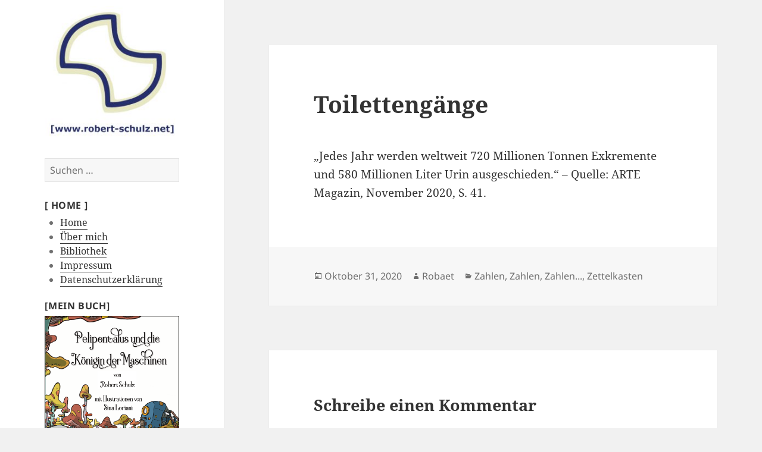

--- FILE ---
content_type: text/html; charset=UTF-8
request_url: https://www.robert-schulz.net/toilettengaenge/
body_size: 104105
content:
<!DOCTYPE html>
<html lang="de" class="no-js">
<head>
	<meta charset="UTF-8">
	<meta name="viewport" content="width=device-width, initial-scale=1.0">
	<link rel="profile" href="https://gmpg.org/xfn/11">
	<link rel="pingback" href="https://www.robert-schulz.net/xmlrpc.php">
	<script>(function(html){html.className = html.className.replace(/\bno-js\b/,'js')})(document.documentElement);</script>
<meta name='robots' content='index, follow, max-image-preview:large, max-snippet:-1, max-video-preview:-1' />
	<style>img:is([sizes="auto" i], [sizes^="auto," i]) { contain-intrinsic-size: 3000px 1500px }</style>
	
	<!-- This site is optimized with the Yoast SEO plugin v26.4 - https://yoast.com/wordpress/plugins/seo/ -->
	<title>Toilettengänge - www.robert-schulz.net - Die Webseite von Robert Schulz, Rostock</title>
	<link rel="canonical" href="https://www.robert-schulz.net/toilettengaenge/" />
	<meta property="og:locale" content="de_DE" />
	<meta property="og:type" content="article" />
	<meta property="og:title" content="Toilettengänge - www.robert-schulz.net - Die Webseite von Robert Schulz, Rostock" />
	<meta property="og:description" content="&#8222;Jedes Jahr werden weltweit 720 Millionen Tonnen Exkremente und 580 Millionen Liter Urin ausgeschieden.&#8220; &#8211; Quelle: ARTE Magazin, November 2020, S. 41." />
	<meta property="og:url" content="https://www.robert-schulz.net/toilettengaenge/" />
	<meta property="og:site_name" content="www.robert-schulz.net - Die Webseite von Robert Schulz, Rostock" />
	<meta property="article:published_time" content="2020-10-31T15:31:30+00:00" />
	<meta name="author" content="Robaet" />
	<meta name="twitter:card" content="summary_large_image" />
	<meta name="twitter:label1" content="Verfasst von" />
	<meta name="twitter:data1" content="Robaet" />
	<script type="application/ld+json" class="yoast-schema-graph">{"@context":"https://schema.org","@graph":[{"@type":"Article","@id":"https://www.robert-schulz.net/toilettengaenge/#article","isPartOf":{"@id":"https://www.robert-schulz.net/toilettengaenge/"},"author":{"name":"Robaet","@id":"https://www.robert-schulz.net/#/schema/person/c6bc41459036ae8d97e9e6694d0df253"},"headline":"Toilettengänge","datePublished":"2020-10-31T15:31:30+00:00","mainEntityOfPage":{"@id":"https://www.robert-schulz.net/toilettengaenge/"},"wordCount":20,"commentCount":0,"publisher":{"@id":"https://www.robert-schulz.net/#organization"},"articleSection":["Zahlen, Zahlen, Zahlen...","Zettelkasten"],"inLanguage":"de","potentialAction":[{"@type":"CommentAction","name":"Comment","target":["https://www.robert-schulz.net/toilettengaenge/#respond"]}]},{"@type":"WebPage","@id":"https://www.robert-schulz.net/toilettengaenge/","url":"https://www.robert-schulz.net/toilettengaenge/","name":"Toilettengänge - www.robert-schulz.net - Die Webseite von Robert Schulz, Rostock","isPartOf":{"@id":"https://www.robert-schulz.net/#website"},"datePublished":"2020-10-31T15:31:30+00:00","breadcrumb":{"@id":"https://www.robert-schulz.net/toilettengaenge/#breadcrumb"},"inLanguage":"de","potentialAction":[{"@type":"ReadAction","target":["https://www.robert-schulz.net/toilettengaenge/"]}]},{"@type":"BreadcrumbList","@id":"https://www.robert-schulz.net/toilettengaenge/#breadcrumb","itemListElement":[{"@type":"ListItem","position":1,"name":"Startseite","item":"https://www.robert-schulz.net/"},{"@type":"ListItem","position":2,"name":"Toilettengänge"}]},{"@type":"WebSite","@id":"https://www.robert-schulz.net/#website","url":"https://www.robert-schulz.net/","name":"www.robert-schulz.net - Die Webseite von Robert Schulz, Rostock","description":"","publisher":{"@id":"https://www.robert-schulz.net/#organization"},"potentialAction":[{"@type":"SearchAction","target":{"@type":"EntryPoint","urlTemplate":"https://www.robert-schulz.net/?s={search_term_string}"},"query-input":{"@type":"PropertyValueSpecification","valueRequired":true,"valueName":"search_term_string"}}],"inLanguage":"de"},{"@type":"Organization","@id":"https://www.robert-schulz.net/#organization","name":"www.robert-schulz.net - Die Webseite von Robert Schulz, Rostock","url":"https://www.robert-schulz.net/","logo":{"@type":"ImageObject","inLanguage":"de","@id":"https://www.robert-schulz.net/#/schema/logo/image/","url":"https://www.robert-schulz.net/wp-content/uploads/2017/10/cropped-neu1.jpg","contentUrl":"https://www.robert-schulz.net/wp-content/uploads/2017/10/cropped-neu1.jpg","width":248,"height":248,"caption":"www.robert-schulz.net - Die Webseite von Robert Schulz, Rostock"},"image":{"@id":"https://www.robert-schulz.net/#/schema/logo/image/"}},{"@type":"Person","@id":"https://www.robert-schulz.net/#/schema/person/c6bc41459036ae8d97e9e6694d0df253","name":"Robaet","url":"https://www.robert-schulz.net/author/robaet/"}]}</script>
	<!-- / Yoast SEO plugin. -->


<link rel="alternate" type="application/rss+xml" title="www.robert-schulz.net - Die Webseite von Robert Schulz, Rostock &raquo; Feed" href="https://www.robert-schulz.net/feed/" />
<link rel="alternate" type="application/rss+xml" title="www.robert-schulz.net - Die Webseite von Robert Schulz, Rostock &raquo; Kommentar-Feed" href="https://www.robert-schulz.net/comments/feed/" />
<style>[consent-id]:not(.rcb-content-blocker):not([consent-transaction-complete]):not([consent-visual-use-parent^="children:"]):not([consent-confirm]){opacity:0!important;}
.rcb-content-blocker+.rcb-content-blocker-children-fallback~*{display:none!important;}</style><link rel="preload" href="https://www.robert-schulz.net/wp-content/fee6c465f91ac5ce83e9f7155eb0fb10/dist/1567898424.js?ver=975c5defe73b4b2fde03afbaa384a541" as="script" />
<link rel="preload" href="https://www.robert-schulz.net/wp-content/fee6c465f91ac5ce83e9f7155eb0fb10/dist/1947819259.js?ver=d36d84fb7cc16e772fa1f8b9196971f3" as="script" />
<link rel="preload" href="https://www.robert-schulz.net/wp-content/plugins/real-cookie-banner/public/lib/animate.css/animate.min.css?ver=4.1.1" as="style" />
<link rel="alternate" type="application/rss+xml" title="www.robert-schulz.net - Die Webseite von Robert Schulz, Rostock &raquo; Toilettengänge-Kommentar-Feed" href="https://www.robert-schulz.net/toilettengaenge/feed/" />
<script data-cfasync="false" defer src="https://www.robert-schulz.net/wp-content/fee6c465f91ac5ce83e9f7155eb0fb10/dist/1567898424.js?ver=975c5defe73b4b2fde03afbaa384a541" id="real-cookie-banner-vendor-real-cookie-banner-banner-js"></script>
<script type="application/json" data-skip-lazy-load="js-extra" data-skip-moving="true" data-no-defer nitro-exclude data-alt-type="application/ld+json" data-dont-merge data-wpmeteor-nooptimize="true" data-cfasync="false" id="ac5b061899717f65f5bf6b31985e6b7ee1-js-extra">{"slug":"real-cookie-banner","textDomain":"real-cookie-banner","version":"5.2.5","restUrl":"https:\/\/www.robert-schulz.net\/wp-json\/real-cookie-banner\/v1\/","restNamespace":"real-cookie-banner\/v1","restPathObfuscateOffset":"760c86708259f91e","restRoot":"https:\/\/www.robert-schulz.net\/wp-json\/","restQuery":{"_v":"5.2.5","_locale":"user"},"restNonce":"fa9de76bc4","restRecreateNonceEndpoint":"https:\/\/www.robert-schulz.net\/wp-admin\/admin-ajax.php?action=rest-nonce","publicUrl":"https:\/\/www.robert-schulz.net\/wp-content\/plugins\/real-cookie-banner\/public\/","chunkFolder":"dist","chunksLanguageFolder":"https:\/\/www.robert-schulz.net\/wp-content\/languages\/mo-cache\/real-cookie-banner\/","chunks":{"chunk-config-tab-blocker.lite.js":["de_DE-83d48f038e1cf6148175589160cda67e","de_DE-e5c2f3318cd06f18a058318f5795a54b","de_DE-76129424d1eb6744d17357561a128725","de_DE-d3d8ada331df664d13fa407b77bc690b"],"chunk-config-tab-blocker.pro.js":["de_DE-ddf5ae983675e7b6eec2afc2d53654a2","de_DE-487d95eea292aab22c80aa3ae9be41f0","de_DE-ab0e642081d4d0d660276c9cebfe9f5d","de_DE-0f5f6074a855fa677e6086b82145bd50"],"chunk-config-tab-consent.lite.js":["de_DE-3823d7521a3fc2857511061e0d660408"],"chunk-config-tab-consent.pro.js":["de_DE-9cb9ecf8c1e8ce14036b5f3a5e19f098"],"chunk-config-tab-cookies.lite.js":["de_DE-1a51b37d0ef409906245c7ed80d76040","de_DE-e5c2f3318cd06f18a058318f5795a54b","de_DE-76129424d1eb6744d17357561a128725"],"chunk-config-tab-cookies.pro.js":["de_DE-572ee75deed92e7a74abba4b86604687","de_DE-487d95eea292aab22c80aa3ae9be41f0","de_DE-ab0e642081d4d0d660276c9cebfe9f5d"],"chunk-config-tab-dashboard.lite.js":["de_DE-f843c51245ecd2b389746275b3da66b6"],"chunk-config-tab-dashboard.pro.js":["de_DE-ae5ae8f925f0409361cfe395645ac077"],"chunk-config-tab-import.lite.js":["de_DE-66df94240f04843e5a208823e466a850"],"chunk-config-tab-import.pro.js":["de_DE-e5fee6b51986d4ff7a051d6f6a7b076a"],"chunk-config-tab-licensing.lite.js":["de_DE-e01f803e4093b19d6787901b9591b5a6"],"chunk-config-tab-licensing.pro.js":["de_DE-4918ea9704f47c2055904e4104d4ffba"],"chunk-config-tab-scanner.lite.js":["de_DE-b10b39f1099ef599835c729334e38429"],"chunk-config-tab-scanner.pro.js":["de_DE-752a1502ab4f0bebfa2ad50c68ef571f"],"chunk-config-tab-settings.lite.js":["de_DE-37978e0b06b4eb18b16164a2d9c93a2c"],"chunk-config-tab-settings.pro.js":["de_DE-e59d3dcc762e276255c8989fbd1f80e3"],"chunk-config-tab-tcf.lite.js":["de_DE-4f658bdbf0aa370053460bc9e3cd1f69","de_DE-e5c2f3318cd06f18a058318f5795a54b","de_DE-d3d8ada331df664d13fa407b77bc690b"],"chunk-config-tab-tcf.pro.js":["de_DE-e1e83d5b8a28f1f91f63b9de2a8b181a","de_DE-487d95eea292aab22c80aa3ae9be41f0","de_DE-0f5f6074a855fa677e6086b82145bd50"]},"others":{"customizeValuesBanner":"{\"layout\":{\"type\":\"dialog\",\"maxHeightEnabled\":false,\"maxHeight\":740,\"dialogMaxWidth\":530,\"dialogPosition\":\"middleCenter\",\"dialogMargin\":[0,0,0,0],\"bannerPosition\":\"bottom\",\"bannerMaxWidth\":1024,\"dialogBorderRadius\":3,\"borderRadius\":5,\"animationIn\":\"slideInUp\",\"animationInDuration\":500,\"animationInOnlyMobile\":true,\"animationOut\":\"none\",\"animationOutDuration\":500,\"animationOutOnlyMobile\":true,\"overlay\":true,\"overlayBg\":\"#000000\",\"overlayBgAlpha\":38,\"overlayBlur\":2},\"decision\":{\"acceptAll\":\"button\",\"acceptEssentials\":\"button\",\"showCloseIcon\":false,\"acceptIndividual\":\"link\",\"buttonOrder\":\"all,essential,save,individual\",\"showGroups\":false,\"groupsFirstView\":false,\"saveButton\":\"always\"},\"design\":{\"bg\":\"#ffffff\",\"textAlign\":\"center\",\"linkTextDecoration\":\"underline\",\"borderWidth\":0,\"borderColor\":\"#ffffff\",\"fontSize\":13,\"fontColor\":\"#2b2b2b\",\"fontInheritFamily\":true,\"fontFamily\":\"Arial, Helvetica, sans-serif\",\"fontWeight\":\"normal\",\"boxShadowEnabled\":true,\"boxShadowOffsetX\":0,\"boxShadowOffsetY\":5,\"boxShadowBlurRadius\":13,\"boxShadowSpreadRadius\":0,\"boxShadowColor\":\"#000000\",\"boxShadowColorAlpha\":20},\"headerDesign\":{\"inheritBg\":true,\"bg\":\"#f4f4f4\",\"inheritTextAlign\":true,\"textAlign\":\"center\",\"padding\":[17,20,15,20],\"logo\":\"\",\"logoRetina\":\"\",\"logoMaxHeight\":40,\"logoPosition\":\"left\",\"logoMargin\":[5,15,5,15],\"fontSize\":20,\"fontColor\":\"#2b2b2b\",\"fontInheritFamily\":true,\"fontFamily\":\"Arial, Helvetica, sans-serif\",\"fontWeight\":\"normal\",\"borderWidth\":1,\"borderColor\":\"#efefef\"},\"bodyDesign\":{\"padding\":[15,20,5,20],\"descriptionInheritFontSize\":true,\"descriptionFontSize\":13,\"dottedGroupsInheritFontSize\":true,\"dottedGroupsFontSize\":13,\"dottedGroupsBulletColor\":\"#15779b\",\"teachingsInheritTextAlign\":true,\"teachingsTextAlign\":\"center\",\"teachingsSeparatorActive\":true,\"teachingsSeparatorWidth\":50,\"teachingsSeparatorHeight\":1,\"teachingsSeparatorColor\":\"#15779b\",\"teachingsInheritFontSize\":false,\"teachingsFontSize\":12,\"teachingsInheritFontColor\":false,\"teachingsFontColor\":\"#7c7c7c\",\"accordionMargin\":[10,0,5,0],\"accordionPadding\":[5,10,5,10],\"accordionArrowType\":\"outlined\",\"accordionArrowColor\":\"#15779b\",\"accordionBg\":\"#ffffff\",\"accordionActiveBg\":\"#f9f9f9\",\"accordionHoverBg\":\"#efefef\",\"accordionBorderWidth\":1,\"accordionBorderColor\":\"#efefef\",\"accordionTitleFontSize\":12,\"accordionTitleFontColor\":\"#2b2b2b\",\"accordionTitleFontWeight\":\"normal\",\"accordionDescriptionMargin\":[5,0,0,0],\"accordionDescriptionFontSize\":12,\"accordionDescriptionFontColor\":\"#757575\",\"accordionDescriptionFontWeight\":\"normal\",\"acceptAllOneRowLayout\":false,\"acceptAllPadding\":[10,10,10,10],\"acceptAllBg\":\"#15779b\",\"acceptAllTextAlign\":\"center\",\"acceptAllFontSize\":18,\"acceptAllFontColor\":\"#ffffff\",\"acceptAllFontWeight\":\"normal\",\"acceptAllBorderWidth\":0,\"acceptAllBorderColor\":\"#000000\",\"acceptAllHoverBg\":\"#11607d\",\"acceptAllHoverFontColor\":\"#ffffff\",\"acceptAllHoverBorderColor\":\"#000000\",\"acceptEssentialsUseAcceptAll\":true,\"acceptEssentialsButtonType\":\"\",\"acceptEssentialsPadding\":[10,10,10,10],\"acceptEssentialsBg\":\"#efefef\",\"acceptEssentialsTextAlign\":\"center\",\"acceptEssentialsFontSize\":18,\"acceptEssentialsFontColor\":\"#0a0a0a\",\"acceptEssentialsFontWeight\":\"normal\",\"acceptEssentialsBorderWidth\":0,\"acceptEssentialsBorderColor\":\"#000000\",\"acceptEssentialsHoverBg\":\"#e8e8e8\",\"acceptEssentialsHoverFontColor\":\"#000000\",\"acceptEssentialsHoverBorderColor\":\"#000000\",\"acceptIndividualPadding\":[5,5,5,5],\"acceptIndividualBg\":\"#ffffff\",\"acceptIndividualTextAlign\":\"center\",\"acceptIndividualFontSize\":15,\"acceptIndividualFontColor\":\"#15779b\",\"acceptIndividualFontWeight\":\"normal\",\"acceptIndividualBorderWidth\":0,\"acceptIndividualBorderColor\":\"#000000\",\"acceptIndividualHoverBg\":\"#ffffff\",\"acceptIndividualHoverFontColor\":\"#11607d\",\"acceptIndividualHoverBorderColor\":\"#000000\"},\"footerDesign\":{\"poweredByLink\":true,\"inheritBg\":false,\"bg\":\"#fcfcfc\",\"inheritTextAlign\":true,\"textAlign\":\"center\",\"padding\":[10,20,15,20],\"fontSize\":14,\"fontColor\":\"#7c7c7c\",\"fontInheritFamily\":true,\"fontFamily\":\"Arial, Helvetica, sans-serif\",\"fontWeight\":\"normal\",\"hoverFontColor\":\"#2b2b2b\",\"borderWidth\":1,\"borderColor\":\"#efefef\",\"languageSwitcher\":\"flags\"},\"texts\":{\"headline\":\"Privatsph\\u00e4re-Einstellungen\",\"description\":\"Wir verwenden Cookies und \\u00e4hnliche Technologien auf unserer Website und verarbeiten personenbezogene Daten von dir (z.B. IP-Adresse), um z.B. Inhalte und Anzeigen zu personalisieren, Medien von Drittanbietern einzubinden oder Zugriffe auf unsere Website zu analysieren. Die Datenverarbeitung kann auch erst in Folge gesetzter Cookies stattfinden. Wir teilen diese Daten mit Dritten, die wir in den Privatsph\\u00e4re-Einstellungen benennen.<br \\\/><br \\\/>Die Datenverarbeitung kann mit deiner Einwilligung oder auf Basis eines berechtigten Interesses erfolgen, dem du in den Privatsph\\u00e4re-Einstellungen widersprechen kannst. Du hast das Recht, nicht einzuwilligen und deine Einwilligung zu einem sp\\u00e4teren Zeitpunkt zu \\u00e4ndern oder zu widerrufen. Weitere Informationen zur Verwendung deiner Daten findest du in unserer {{privacyPolicy}}Datenschutzerkl\\u00e4rung{{\\\/privacyPolicy}}.\",\"acceptAll\":\"Alle akzeptieren\",\"acceptEssentials\":\"Weiter ohne Einwilligung\",\"acceptIndividual\":\"Privatsph\\u00e4re-Einstellungen individuell festlegen\",\"poweredBy\":\"0\",\"dataProcessingInUnsafeCountries\":\"Einige Dienste verarbeiten personenbezogene Daten in unsicheren Drittl\\u00e4ndern. Indem du in die Nutzung dieser Services einwilligst, erkl\\u00e4rst du dich auch mit der Verarbeitung deiner Daten in diesen unsicheren Drittl\\u00e4ndern gem\\u00e4\\u00df {{legalBasis}} einverstanden. Dies birgt das Risiko, dass deine Daten von Beh\\u00f6rden zu Kontroll- und \\u00dcberwachungszwecken verarbeitet werden, m\\u00f6glicherweise ohne die M\\u00f6glichkeit eines Rechtsbehelfs.\",\"ageNoticeBanner\":\"Du bist unter {{minAge}} Jahre alt? Dann kannst du nicht in optionale Services einwilligen. Du kannst deine Eltern oder Erziehungsberechtigten bitten, mit dir in diese Services einzuwilligen.\",\"ageNoticeBlocker\":\"Du bist unter {{minAge}} Jahre alt? Leider darfst du diesem Service nicht selbst zustimmen, um diese Inhalte zu sehen. Bitte deine Eltern oder Erziehungsberechtigten, dem Service mit dir zuzustimmen!\",\"listServicesNotice\":\"Wenn du alle Services akzeptierst, erlaubst du, dass {{services}} geladen werden. Diese sind nach ihrem Zweck in Gruppen {{serviceGroups}} unterteilt (Zugeh\\u00f6rigkeit durch hochgestellte Zahlen gekennzeichnet).\",\"listServicesLegitimateInterestNotice\":\"Au\\u00dferdem werden die {{services}} auf der Grundlage eines berechtigten Interesses geladen.\",\"consentForwardingExternalHosts\":\"Deine Einwilligung gilt auch auf {{websites}}.\",\"blockerHeadline\":\"{{name}} aufgrund von Privatsph\\u00e4re-Einstellungen blockiert\",\"blockerLinkShowMissing\":\"Zeige alle Services, denen du noch zustimmen musst\",\"blockerLoadButton\":\"Erforderliche Services akzeptieren und Inhalte laden\",\"blockerAcceptInfo\":\"Wenn du die blockierten Inhalte l\\u00e4dst, werden deine Datenschutzeinstellungen angepasst. Inhalte aus diesem Service werden in Zukunft nicht mehr blockiert. Du hast das Recht, deine Entscheidung jederzeit zu widerrufen oder zu \\u00e4ndern.\",\"stickyHistory\":\"Historie der Privatsph\\u00e4re-Einstellungen\",\"stickyRevoke\":\"Einwilligungen widerrufen\",\"stickyRevokeSuccessMessage\":\"Du hast die Einwilligung f\\u00fcr Services mit dessen Cookies und Verarbeitung personenbezogener Daten erfolgreich widerrufen. Die Seite wird jetzt neu geladen!\",\"stickyChange\":\"Privatsph\\u00e4re-Einstellungen \\u00e4ndern\"},\"individualLayout\":{\"inheritDialogMaxWidth\":false,\"dialogMaxWidth\":970,\"inheritBannerMaxWidth\":true,\"bannerMaxWidth\":1980,\"descriptionTextAlign\":\"left\"},\"group\":{\"checkboxBg\":\"#f0f0f0\",\"checkboxBorderWidth\":1,\"checkboxBorderColor\":\"#d2d2d2\",\"checkboxActiveColor\":\"#ffffff\",\"checkboxActiveBg\":\"#15779b\",\"checkboxActiveBorderColor\":\"#11607d\",\"groupInheritBg\":true,\"groupBg\":\"#f4f4f4\",\"groupPadding\":[15,15,15,15],\"groupSpacing\":10,\"groupBorderRadius\":5,\"groupBorderWidth\":1,\"groupBorderColor\":\"#f4f4f4\",\"headlineFontSize\":16,\"headlineFontWeight\":\"normal\",\"headlineFontColor\":\"#2b2b2b\",\"descriptionFontSize\":14,\"descriptionFontColor\":\"#7c7c7c\",\"linkColor\":\"#7c7c7c\",\"linkHoverColor\":\"#2b2b2b\",\"detailsHideLessRelevant\":true},\"saveButton\":{\"useAcceptAll\":true,\"type\":\"button\",\"padding\":[10,10,10,10],\"bg\":\"#efefef\",\"textAlign\":\"center\",\"fontSize\":18,\"fontColor\":\"#0a0a0a\",\"fontWeight\":\"normal\",\"borderWidth\":0,\"borderColor\":\"#000000\",\"hoverBg\":\"#e8e8e8\",\"hoverFontColor\":\"#000000\",\"hoverBorderColor\":\"#000000\"},\"individualTexts\":{\"headline\":\"Individuelle Privatsph\\u00e4re-Einstellungen\",\"description\":\"Wir verwenden Cookies und \\u00e4hnliche Technologien auf unserer Website und verarbeiten personenbezogene Daten von dir (z.B. IP-Adresse), um z.B. Inhalte und Anzeigen zu personalisieren, Medien von Drittanbietern einzubinden oder Zugriffe auf unsere Website zu analysieren. Die Datenverarbeitung kann auch erst in Folge gesetzter Cookies stattfinden. Wir teilen diese Daten mit Dritten, die wir in den Privatsph\\u00e4re-Einstellungen benennen.<br \\\/><br \\\/>Die Datenverarbeitung kann mit deiner Einwilligung oder auf Basis eines berechtigten Interesses erfolgen, dem du in den Privatsph\\u00e4re-Einstellungen widersprechen kannst. Du hast das Recht, nicht einzuwilligen und deine Einwilligung zu einem sp\\u00e4teren Zeitpunkt zu \\u00e4ndern oder zu widerrufen. Weitere Informationen zur Verwendung deiner Daten findest du in unserer {{privacyPolicy}}Datenschutzerkl\\u00e4rung{{\\\/privacyPolicy}}.<br \\\/><br \\\/>Im Folgenden findest du eine \\u00dcbersicht \\u00fcber alle Services, die von dieser Website genutzt werden. Du kannst dir detaillierte Informationen zu jedem Service ansehen und ihm einzeln zustimmen oder von deinem Widerspruchsrecht Gebrauch machen.\",\"save\":\"Individuelle Auswahlen speichern\",\"showMore\":\"Service-Informationen anzeigen\",\"hideMore\":\"Service-Informationen ausblenden\",\"postamble\":\"\"},\"mobile\":{\"enabled\":true,\"maxHeight\":400,\"hideHeader\":false,\"alignment\":\"bottom\",\"scalePercent\":90,\"scalePercentVertical\":-50},\"sticky\":{\"enabled\":false,\"animationsEnabled\":true,\"alignment\":\"left\",\"bubbleBorderRadius\":50,\"icon\":\"fingerprint\",\"iconCustom\":\"\",\"iconCustomRetina\":\"\",\"iconSize\":30,\"iconColor\":\"#ffffff\",\"bubbleMargin\":[10,20,20,20],\"bubblePadding\":15,\"bubbleBg\":\"#15779b\",\"bubbleBorderWidth\":0,\"bubbleBorderColor\":\"#10556f\",\"boxShadowEnabled\":true,\"boxShadowOffsetX\":0,\"boxShadowOffsetY\":2,\"boxShadowBlurRadius\":5,\"boxShadowSpreadRadius\":1,\"boxShadowColor\":\"#105b77\",\"boxShadowColorAlpha\":40,\"bubbleHoverBg\":\"#ffffff\",\"bubbleHoverBorderColor\":\"#000000\",\"hoverIconColor\":\"#000000\",\"hoverIconCustom\":\"\",\"hoverIconCustomRetina\":\"\",\"menuFontSize\":16,\"menuBorderRadius\":5,\"menuItemSpacing\":10,\"menuItemPadding\":[5,10,5,10]},\"customCss\":{\"css\":\"\",\"antiAdBlocker\":\"y\"}}","isPro":false,"showProHints":false,"proUrl":"https:\/\/devowl.io\/de\/go\/real-cookie-banner?source=rcb-lite","showLiteNotice":true,"frontend":{"groups":"[{\"id\":41,\"name\":\"Essenziell\",\"slug\":\"essenziell\",\"description\":\"Essenzielle Services sind f\\u00fcr die grundlegende Funktionalit\\u00e4t der Website erforderlich. Sie enthalten nur technisch notwendige Services. Diesen Services kann nicht widersprochen werden.\",\"isEssential\":true,\"isDefault\":true,\"items\":[{\"id\":2021,\"name\":\"Wordfence\",\"purpose\":\"Firewall und Sicherheits- sowie Fehlererkennungsfunktionen\",\"providerContact\":{\"phone\":\"\",\"email\":\"\",\"link\":\"\"},\"isProviderCurrentWebsite\":false,\"provider\":\"Defiant, Inc., 800 5th Ave Ste 4100, Seattle, WA 98104, USA\",\"uniqueName\":\"wordfence\",\"isEmbeddingOnlyExternalResources\":true,\"legalBasis\":\"consent\",\"dataProcessingInCountries\":[],\"dataProcessingInCountriesSpecialTreatments\":[],\"technicalDefinitions\":[{\"type\":\"http\",\"name\":\"\",\"host\":\"\",\"duration\":0,\"durationUnit\":\"y\",\"isSessionDuration\":false,\"purpose\":\"\"}],\"codeDynamics\":[],\"providerPrivacyPolicyUrl\":\"https:\\\/\\\/www.wordfence.com\\\/privacy-policy\\\/\",\"providerLegalNoticeUrl\":\"\",\"tagManagerOptInEventName\":\"\",\"tagManagerOptOutEventName\":\"\",\"googleConsentModeConsentTypes\":[],\"executePriority\":10,\"codeOptIn\":\"\",\"executeCodeOptInWhenNoTagManagerConsentIsGiven\":false,\"codeOptOut\":\"\",\"executeCodeOptOutWhenNoTagManagerConsentIsGiven\":false,\"deleteTechnicalDefinitionsAfterOptOut\":false,\"codeOnPageLoad\":\"\",\"presetId\":\"\"},{\"id\":2012,\"name\":\"Real Cookie Banner\",\"purpose\":\"Real Cookie Banner bittet Website-Besucher um die Einwilligung zum Setzen von Cookies und zur Verarbeitung personenbezogener Daten. Dazu wird jedem Website-Besucher eine UUID (pseudonyme Identifikation des Nutzers) zugewiesen, die bis zum Ablauf des Cookies zur Speicherung der Einwilligung g\\u00fcltig ist. Cookies werden dazu verwendet, um zu testen, ob Cookies gesetzt werden k\\u00f6nnen, um Referenz auf die dokumentierte Einwilligung zu speichern, um zu speichern, in welche Services aus welchen Service-Gruppen der Besucher eingewilligt hat, und, falls Einwilligung nach dem Transparency & Consent Framework (TCF) eingeholt werden, um die Einwilligungen in TCF Partner, Zwecke, besondere Zwecke, Funktionen und besondere Funktionen zu speichern. Im Rahmen der Darlegungspflicht nach DSGVO wird die erhobene Einwilligung vollumf\\u00e4nglich dokumentiert. Dazu z\\u00e4hlt neben den Services und Service-Gruppen, in welche der Besucher eingewilligt hat, und falls Einwilligung nach dem TCF Standard eingeholt werden, in welche TCF Partner, Zwecke und Funktionen der Besucher eingewilligt hat, alle Einstellungen des Cookie Banners zum Zeitpunkt der Einwilligung als auch die technischen Umst\\u00e4nde (z.B. Gr\\u00f6\\u00dfe des Sichtbereichs bei der Einwilligung) und die Nutzerinteraktionen (z.B. Klick auf Buttons), die zur Einwilligung gef\\u00fchrt haben. Die Einwilligung wird pro Sprache einmal erhoben.\",\"providerContact\":{\"phone\":\"\",\"email\":\"\",\"link\":\"\"},\"isProviderCurrentWebsite\":true,\"provider\":\"www.robert-schulz.net - Die Webseite von Robert Schulz, Rostock\",\"uniqueName\":\"real-cookie-banner\",\"isEmbeddingOnlyExternalResources\":false,\"legalBasis\":\"legal-requirement\",\"dataProcessingInCountries\":[],\"dataProcessingInCountriesSpecialTreatments\":[],\"technicalDefinitions\":[{\"type\":\"http\",\"name\":\"real_cookie_banner*\",\"host\":\".robert-schulz.net\",\"duration\":365,\"durationUnit\":\"d\",\"isSessionDuration\":false,\"purpose\":\"Eindeutiger Identifikator f\\u00fcr die Einwilligung, aber nicht f\\u00fcr den Website-Besucher. Revisionshash f\\u00fcr die Einstellungen des Cookie-Banners (Texte, Farben, Funktionen, Servicegruppen, Dienste, Content Blocker usw.). IDs f\\u00fcr eingewilligte Services und Service-Gruppen.\"},{\"type\":\"http\",\"name\":\"real_cookie_banner*-tcf\",\"host\":\".robert-schulz.net\",\"duration\":365,\"durationUnit\":\"d\",\"isSessionDuration\":false,\"purpose\":\"Im Rahmen von TCF gesammelte Einwilligungen, die im TC-String-Format gespeichert werden, einschlie\\u00dflich TCF-Vendoren, -Zwecke, -Sonderzwecke, -Funktionen und -Sonderfunktionen.\"},{\"type\":\"http\",\"name\":\"real_cookie_banner*-gcm\",\"host\":\".robert-schulz.net\",\"duration\":365,\"durationUnit\":\"d\",\"isSessionDuration\":false,\"purpose\":\"Die im Google Consent Mode gesammelten Einwilligungen in die verschiedenen Einwilligungstypen (Zwecke) werden f\\u00fcr alle mit dem Google Consent Mode kompatiblen Services gespeichert.\"},{\"type\":\"http\",\"name\":\"real_cookie_banner-test\",\"host\":\".robert-schulz.net\",\"duration\":365,\"durationUnit\":\"d\",\"isSessionDuration\":false,\"purpose\":\"Cookie, der gesetzt wurde, um die Funktionalit\\u00e4t von HTTP-Cookies zu testen. Wird sofort nach dem Test gel\\u00f6scht.\"},{\"type\":\"local\",\"name\":\"real_cookie_banner*\",\"host\":\"https:\\\/\\\/www.robert-schulz.net\",\"duration\":1,\"durationUnit\":\"d\",\"isSessionDuration\":false,\"purpose\":\"Eindeutiger Identifikator f\\u00fcr die Einwilligung, aber nicht f\\u00fcr den Website-Besucher. Revisionshash f\\u00fcr die Einstellungen des Cookie-Banners (Texte, Farben, Funktionen, Service-Gruppen, Services, Content Blocker usw.). IDs f\\u00fcr eingewilligte Services und Service-Gruppen. Wird nur solange gespeichert, bis die Einwilligung auf dem Website-Server dokumentiert ist.\"},{\"type\":\"local\",\"name\":\"real_cookie_banner*-tcf\",\"host\":\"https:\\\/\\\/www.robert-schulz.net\",\"duration\":1,\"durationUnit\":\"d\",\"isSessionDuration\":false,\"purpose\":\"Im Rahmen von TCF gesammelte Einwilligungen werden im TC-String-Format gespeichert, einschlie\\u00dflich TCF Vendoren, Zwecke, besondere Zwecke, Funktionen und besondere Funktionen. Wird nur solange gespeichert, bis die Einwilligung auf dem Website-Server dokumentiert ist.\"},{\"type\":\"local\",\"name\":\"real_cookie_banner*-gcm\",\"host\":\"https:\\\/\\\/www.robert-schulz.net\",\"duration\":1,\"durationUnit\":\"d\",\"isSessionDuration\":false,\"purpose\":\"Im Rahmen des Google Consent Mode erfasste Einwilligungen werden f\\u00fcr alle mit dem Google Consent Mode kompatiblen Services in Einwilligungstypen (Zwecke) gespeichert. Wird nur solange gespeichert, bis die Einwilligung auf dem Website-Server dokumentiert ist.\"},{\"type\":\"local\",\"name\":\"real_cookie_banner-consent-queue*\",\"host\":\"https:\\\/\\\/www.robert-schulz.net\",\"duration\":1,\"durationUnit\":\"d\",\"isSessionDuration\":false,\"purpose\":\"Lokale Zwischenspeicherung (Caching) der Auswahl im Cookie-Banner, bis der Server die Einwilligung dokumentiert; Dokumentation periodisch oder bei Seitenwechseln versucht, wenn der Server nicht verf\\u00fcgbar oder \\u00fcberlastet ist.\"}],\"codeDynamics\":[],\"providerPrivacyPolicyUrl\":\"https:\\\/\\\/www.robert-schulz.net\\\/?page_id=1556\",\"providerLegalNoticeUrl\":\"\",\"tagManagerOptInEventName\":\"\",\"tagManagerOptOutEventName\":\"\",\"googleConsentModeConsentTypes\":[],\"executePriority\":10,\"codeOptIn\":\"\",\"executeCodeOptInWhenNoTagManagerConsentIsGiven\":false,\"codeOptOut\":\"\",\"executeCodeOptOutWhenNoTagManagerConsentIsGiven\":false,\"deleteTechnicalDefinitionsAfterOptOut\":false,\"codeOnPageLoad\":\"\",\"presetId\":\"real-cookie-banner\"}]},{\"id\":42,\"name\":\"Funktional\",\"slug\":\"funktional\",\"description\":\"Funktionale Services sind notwendig, um \\u00fcber die wesentliche Funktionalit\\u00e4t der Website hinausgehende Features wie h\\u00fcbschere Schriftarten, Videowiedergabe oder interaktive Web 2.0-Features bereitzustellen. Inhalte von z.B. Video- und Social Media-Plattformen sind standardm\\u00e4\\u00dfig gesperrt und k\\u00f6nnen zugestimmt werden. Wenn dem Service zugestimmt wird, werden diese Inhalte automatisch ohne weitere manuelle Einwilligung geladen.\",\"isEssential\":false,\"isDefault\":true,\"items\":[{\"id\":2026,\"name\":\"Twitter\",\"purpose\":\"Darstellung externer Inhalter\",\"providerContact\":{\"phone\":\"\",\"email\":\"\",\"link\":\"\"},\"isProviderCurrentWebsite\":false,\"provider\":\"Twitter \",\"uniqueName\":\"twitter\",\"isEmbeddingOnlyExternalResources\":true,\"legalBasis\":\"consent\",\"dataProcessingInCountries\":[],\"dataProcessingInCountriesSpecialTreatments\":[],\"technicalDefinitions\":[{\"type\":\"http\",\"name\":\"\",\"host\":\"\",\"duration\":0,\"durationUnit\":\"y\",\"isSessionDuration\":false,\"purpose\":\"\"}],\"codeDynamics\":[],\"providerPrivacyPolicyUrl\":\"https:\\\/\\\/twitter.com\\\/de\\\/privacy\",\"providerLegalNoticeUrl\":\"\",\"tagManagerOptInEventName\":\"\",\"tagManagerOptOutEventName\":\"\",\"googleConsentModeConsentTypes\":[],\"executePriority\":10,\"codeOptIn\":\"\",\"executeCodeOptInWhenNoTagManagerConsentIsGiven\":false,\"codeOptOut\":\"\",\"executeCodeOptOutWhenNoTagManagerConsentIsGiven\":false,\"deleteTechnicalDefinitionsAfterOptOut\":false,\"codeOnPageLoad\":\"\",\"presetId\":\"\"},{\"id\":2023,\"name\":\"FlickR\",\"purpose\":\"Darstellung von externen Inhalten (Fotos & Videos)\",\"providerContact\":{\"phone\":\"\",\"email\":\"\",\"link\":\"\"},\"isProviderCurrentWebsite\":false,\"provider\":\"FlickR\",\"uniqueName\":\"flickr\",\"isEmbeddingOnlyExternalResources\":true,\"legalBasis\":\"consent\",\"dataProcessingInCountries\":[],\"dataProcessingInCountriesSpecialTreatments\":[],\"technicalDefinitions\":[{\"type\":\"http\",\"name\":\"\",\"host\":\"\",\"duration\":0,\"durationUnit\":\"y\",\"isSessionDuration\":false,\"purpose\":\"\"}],\"codeDynamics\":[],\"providerPrivacyPolicyUrl\":\"https:\\\/\\\/www.flickr.com\\\/help\\\/privacy\",\"providerLegalNoticeUrl\":\"\",\"tagManagerOptInEventName\":\"\",\"tagManagerOptOutEventName\":\"\",\"googleConsentModeConsentTypes\":[],\"executePriority\":10,\"codeOptIn\":\"\",\"executeCodeOptInWhenNoTagManagerConsentIsGiven\":false,\"codeOptOut\":\"\",\"executeCodeOptOutWhenNoTagManagerConsentIsGiven\":false,\"deleteTechnicalDefinitionsAfterOptOut\":false,\"codeOnPageLoad\":\"\",\"presetId\":\"\"},{\"id\":2022,\"name\":\"Instagram\",\"purpose\":\"Darstellung von Inhalten (Fotos & Videos)\",\"providerContact\":{\"phone\":\"\",\"email\":\"\",\"link\":\"\"},\"isProviderCurrentWebsite\":false,\"provider\":\"Instagram\",\"uniqueName\":\"instagram\",\"isEmbeddingOnlyExternalResources\":true,\"legalBasis\":\"consent\",\"dataProcessingInCountries\":[],\"dataProcessingInCountriesSpecialTreatments\":[],\"technicalDefinitions\":[{\"type\":\"http\",\"name\":\"\",\"host\":\"\",\"duration\":0,\"durationUnit\":\"y\",\"isSessionDuration\":false,\"purpose\":\"\"}],\"codeDynamics\":[],\"providerPrivacyPolicyUrl\":\"https:\\\/\\\/privacycenter.instagram.com\\\/\",\"providerLegalNoticeUrl\":\"\",\"tagManagerOptInEventName\":\"\",\"tagManagerOptOutEventName\":\"\",\"googleConsentModeConsentTypes\":[],\"executePriority\":10,\"codeOptIn\":\"\",\"executeCodeOptInWhenNoTagManagerConsentIsGiven\":false,\"codeOptOut\":\"\",\"executeCodeOptOutWhenNoTagManagerConsentIsGiven\":false,\"deleteTechnicalDefinitionsAfterOptOut\":false,\"codeOnPageLoad\":\"\",\"presetId\":\"\"},{\"id\":2019,\"name\":\"Google Maps\",\"purpose\":\"Darstellung von Karten\",\"providerContact\":{\"phone\":\"\",\"email\":\"\",\"link\":\"\"},\"isProviderCurrentWebsite\":false,\"provider\":\"Google Inc.\",\"uniqueName\":\"google-maps\",\"isEmbeddingOnlyExternalResources\":true,\"legalBasis\":\"consent\",\"dataProcessingInCountries\":[],\"dataProcessingInCountriesSpecialTreatments\":[],\"technicalDefinitions\":[{\"type\":\"http\",\"name\":\"\",\"host\":\"\",\"duration\":0,\"durationUnit\":\"y\",\"isSessionDuration\":false,\"purpose\":\"\"}],\"codeDynamics\":[],\"providerPrivacyPolicyUrl\":\"https:\\\/\\\/policies.google.com\\\/privacy?hl=de\",\"providerLegalNoticeUrl\":\"\",\"tagManagerOptInEventName\":\"\",\"tagManagerOptOutEventName\":\"\",\"googleConsentModeConsentTypes\":[],\"executePriority\":10,\"codeOptIn\":\"\",\"executeCodeOptInWhenNoTagManagerConsentIsGiven\":false,\"codeOptOut\":\"\",\"executeCodeOptOutWhenNoTagManagerConsentIsGiven\":false,\"deleteTechnicalDefinitionsAfterOptOut\":false,\"codeOnPageLoad\":\"\",\"presetId\":\"\"},{\"id\":2018,\"name\":\"Kommentare\",\"purpose\":\"WordPress als Content Management System bietet die M\\u00f6glichkeit, Kommentare unter Blog-Beitr\\u00e4gen und \\u00e4hnlichen Inhalten zu schreiben. Das Cookie speichert den Namen, die E-Mail-Adresse und die Website eines Kommentators, um sie wieder anzuzeigen, wenn der Kommentator einen weiteren Kommentar auf dieser Website schreiben m\\u00f6chte.\",\"providerContact\":{\"phone\":\"\",\"email\":\"\",\"link\":\"\"},\"isProviderCurrentWebsite\":true,\"provider\":\"www.robert-schulz.net - Die Webseite von Robert Schulz, Rostock\",\"uniqueName\":\"wordpress-comments\",\"isEmbeddingOnlyExternalResources\":false,\"legalBasis\":\"consent\",\"dataProcessingInCountries\":[],\"dataProcessingInCountriesSpecialTreatments\":[],\"technicalDefinitions\":[{\"type\":\"http\",\"name\":\"comment_author_*\",\"host\":\"robert-schulz.net\",\"duration\":1,\"durationUnit\":\"y\",\"isSessionDuration\":false,\"purpose\":\"\"},{\"type\":\"http\",\"name\":\"comment_author_email_*\",\"host\":\"robert-schulz.net\",\"duration\":1,\"durationUnit\":\"y\",\"isSessionDuration\":false,\"purpose\":\"\"},{\"type\":\"http\",\"name\":\"comment_author_url_*\",\"host\":\"robert-schulz.net\",\"duration\":1,\"durationUnit\":\"y\",\"isSessionDuration\":false,\"purpose\":\"\"}],\"codeDynamics\":[],\"providerPrivacyPolicyUrl\":\"https:\\\/\\\/www.robert-schulz.net\\\/datenschutzerklaerung\\\/\",\"providerLegalNoticeUrl\":\"\",\"tagManagerOptInEventName\":\"\",\"tagManagerOptOutEventName\":\"\",\"googleConsentModeConsentTypes\":[],\"executePriority\":10,\"codeOptIn\":\"base64-encoded:[base64]\",\"executeCodeOptInWhenNoTagManagerConsentIsGiven\":false,\"codeOptOut\":\"\",\"executeCodeOptOutWhenNoTagManagerConsentIsGiven\":false,\"deleteTechnicalDefinitionsAfterOptOut\":false,\"codeOnPageLoad\":\"\",\"presetId\":\"wordpress-comments\"}]}]","links":[{"id":2093,"label":"Datenschutzerkl\u00e4rung","pageType":"privacyPolicy","isExternalUrl":false,"pageId":1556,"url":"https:\/\/www.robert-schulz.net\/datenschutzerklaerung\/","hideCookieBanner":true,"isTargetBlank":true},{"id":2094,"label":"Impressum","pageType":"legalNotice","isExternalUrl":false,"pageId":1560,"url":"https:\/\/www.robert-schulz.net\/impressum\/","hideCookieBanner":true,"isTargetBlank":true}],"websiteOperator":{"address":"","country":"","contactEmail":"base64-encoded:bWFpbEByb2JlcnQtc2NodWx6Lm5ldA==","contactPhone":"","contactFormUrl":false},"blocker":[{"id":2027,"name":"Twitter","description":"","rules":["*twitter.com*"],"criteria":"services","tcfVendors":[],"tcfPurposes":[1],"services":[2026],"isVisual":true,"visualType":"default","visualMediaThumbnail":"0","visualContentType":"","isVisualDarkMode":false,"visualBlur":0,"visualDownloadThumbnail":false,"visualHeroButtonText":"","shouldForceToShowVisual":true,"presetId":"","visualThumbnail":null},{"id":2025,"name":"Instagram","description":"","rules":["*instagram.com*"],"criteria":"services","tcfVendors":[],"tcfPurposes":[1],"services":[2022],"isVisual":true,"visualType":"default","visualMediaThumbnail":"0","visualContentType":"","isVisualDarkMode":false,"visualBlur":0,"visualDownloadThumbnail":false,"visualHeroButtonText":"","shouldForceToShowVisual":true,"presetId":"","visualThumbnail":null},{"id":2024,"name":"FlickR","description":"","rules":["*flickr.com*"],"criteria":"services","tcfVendors":[],"tcfPurposes":[1],"services":[2023],"isVisual":true,"visualType":"default","visualMediaThumbnail":"0","visualContentType":"","isVisualDarkMode":false,"visualBlur":0,"visualDownloadThumbnail":false,"visualHeroButtonText":"","shouldForceToShowVisual":true,"presetId":"","visualThumbnail":null},{"id":2020,"name":"Google Maps","description":"Darstellung von Karten","rules":["*google.com*"],"criteria":"services","tcfVendors":[],"tcfPurposes":[1],"services":[2019],"isVisual":true,"visualType":"default","visualMediaThumbnail":"0","visualContentType":"","isVisualDarkMode":false,"visualBlur":0,"visualDownloadThumbnail":false,"visualHeroButtonText":"","shouldForceToShowVisual":true,"presetId":"","visualThumbnail":null}],"languageSwitcher":[],"predefinedDataProcessingInSafeCountriesLists":{"GDPR":["AT","BE","BG","HR","CY","CZ","DK","EE","FI","FR","DE","GR","HU","IE","IS","IT","LI","LV","LT","LU","MT","NL","NO","PL","PT","RO","SK","SI","ES","SE"],"DSG":["CH"],"GDPR+DSG":[],"ADEQUACY_EU":["AD","AR","CA","FO","GG","IL","IM","JP","JE","NZ","KR","CH","GB","UY","US"],"ADEQUACY_CH":["DE","AD","AR","AT","BE","BG","CA","CY","HR","DK","ES","EE","FI","FR","GI","GR","GG","HU","IM","FO","IE","IS","IL","IT","JE","LV","LI","LT","LU","MT","MC","NO","NZ","NL","PL","PT","CZ","RO","GB","SK","SI","SE","UY","US"]},"decisionCookieName":"real_cookie_banner-blog:1","revisionHash":"496449bff788e1711afbdfd9e5a7ee17","territorialLegalBasis":["gdpr-eprivacy"],"setCookiesViaManager":"none","isRespectDoNotTrack":false,"failedConsentDocumentationHandling":"essentials","isAcceptAllForBots":true,"isDataProcessingInUnsafeCountries":false,"isAgeNotice":true,"ageNoticeAgeLimit":16,"isListServicesNotice":true,"isBannerLessConsent":false,"isTcf":false,"isGcm":false,"isGcmListPurposes":false,"hasLazyData":false},"anonymousContentUrl":"https:\/\/www.robert-schulz.net\/wp-content\/fee6c465f91ac5ce83e9f7155eb0fb10\/dist\/","anonymousHash":"fee6c465f91ac5ce83e9f7155eb0fb10","hasDynamicPreDecisions":false,"isLicensed":true,"isDevLicense":false,"multilingualSkipHTMLForTag":"","isCurrentlyInTranslationEditorPreview":false,"defaultLanguage":"","currentLanguage":"","activeLanguages":[],"context":"","iso3166OneAlpha2":{"AF":"Afghanistan","AL":"Albanien","DZ":"Algerien","AS":"Amerikanisch-Samoa","AD":"Andorra","AO":"Angola","AI":"Anguilla","AQ":"Antarktis","AG":"Antigua und Barbuda","AR":"Argentinien","AM":"Armenien","AW":"Aruba","AZ":"Aserbaidschan","AU":"Australien","BS":"Bahamas","BH":"Bahrain","BD":"Bangladesch","BB":"Barbados","BY":"Belarus","BE":"Belgien","BZ":"Belize","BJ":"Benin","BM":"Bermuda","BT":"Bhutan","BO":"Bolivien","BA":"Bosnien und Herzegowina","BW":"Botswana","BV":"Bouvetinsel","BR":"Brasilien","IO":"Britisches Territorium im Indischen Ozean","BN":"Brunei Darussalam","BG":"Bulgarien","BF":"Burkina Faso","BI":"Burundi","CL":"Chile","CN":"China","CK":"Cookinseln","CR":"Costa Rica","DE":"Deutschland","LA":"Die Laotische Demokratische Volksrepublik","DM":"Dominica","DO":"Dominikanische Republik","DJ":"Dschibuti","DK":"D\u00e4nemark","EC":"Ecuador","SV":"El Salvador","ER":"Eritrea","EE":"Estland","FK":"Falklandinseln (Malwinen)","FJ":"Fidschi","FI":"Finnland","FR":"Frankreich","GF":"Franz\u00f6sisch-Guayana","PF":"Franz\u00f6sisch-Polynesien","TF":"Franz\u00f6sische S\u00fcd- und Antarktisgebiete","FO":"F\u00e4r\u00f6er Inseln","FM":"F\u00f6derierte Staaten von Mikronesien","GA":"Gabun","GM":"Gambia","GE":"Georgien","GH":"Ghana","GI":"Gibraltar","GD":"Grenada","GR":"Griechenland","GL":"Gr\u00f6nland","GP":"Guadeloupe","GU":"Guam","GT":"Guatemala","GG":"Guernsey","GN":"Guinea","GW":"Guinea-Bissau","GY":"Guyana","HT":"Haiti","HM":"Heard und die McDonaldinseln","VA":"Heiliger Stuhl (Staat Vatikanstadt)","HN":"Honduras","HK":"Hong Kong","IN":"Indien","ID":"Indonesien","IQ":"Irak","IE":"Irland","IR":"Islamische Republik Iran","IS":"Island","IM":"Isle of Man","IL":"Israel","IT":"Italien","JM":"Jamaika","JP":"Japan","YE":"Jemen","JE":"Jersey","JO":"Jordanien","VG":"Jungferninseln, Britisch","VI":"Jungferninseln, U.S.","KY":"Kaimaninseln","KH":"Kambodscha","CM":"Kamerun","CA":"Kanada","CV":"Kap Verde","KZ":"Kasachstan","QA":"Katar","KE":"Kenia","KG":"Kirgisistan","KI":"Kiribati","UM":"Kleinere Inselbesitzungen der Vereinigten Staaten","CC":"Kokosinseln","CO":"Kolumbien","KM":"Komoren","CG":"Kongo","CD":"Kongo, Demokratische Republik","KR":"Korea","HR":"Kroatien","CU":"Kuba","KW":"Kuwait","LS":"Lesotho","LV":"Lettland","LB":"Libanon","LR":"Liberia","LY":"Libysch-Arabische Dschamahirija","LI":"Liechtenstein","LT":"Litauen","LU":"Luxemburg","MO":"Macao","MG":"Madagaskar","MW":"Malawi","MY":"Malaysia","MV":"Malediven","ML":"Mali","MT":"Malta","MA":"Marokko","MH":"Marshallinseln","MQ":"Martinique","MR":"Mauretanien","MU":"Mauritius","YT":"Mayotte","MK":"Mazedonien","MX":"Mexiko","MD":"Moldawien","MC":"Monaco","MN":"Mongolei","ME":"Montenegro","MS":"Montserrat","MZ":"Mosambik","MM":"Myanmar","NA":"Namibia","NR":"Nauru","NP":"Nepal","NC":"Neukaledonien","NZ":"Neuseeland","NI":"Nicaragua","NL":"Niederlande","AN":"Niederl\u00e4ndische Antillen","NE":"Niger","NG":"Nigeria","NU":"Niue","KP":"Nordkorea","NF":"Norfolkinsel","NO":"Norwegen","MP":"N\u00f6rdliche Marianen","OM":"Oman","PK":"Pakistan","PW":"Palau","PS":"Pal\u00e4stinensisches Gebiet, besetzt","PA":"Panama","PG":"Papua-Neuguinea","PY":"Paraguay","PE":"Peru","PH":"Philippinen","PN":"Pitcairn","PL":"Polen","PT":"Portugal","PR":"Puerto Rico","CI":"Republik C\u00f4te d'Ivoire","RW":"Ruanda","RO":"Rum\u00e4nien","RU":"Russische F\u00f6deration","RE":"R\u00e9union","BL":"Saint Barth\u00e9l\u00e9my","PM":"Saint Pierre und Miquelo","SB":"Salomonen","ZM":"Sambia","WS":"Samoa","SM":"San Marino","SH":"Sankt Helena","MF":"Sankt Martin","SA":"Saudi-Arabien","SE":"Schweden","CH":"Schweiz","SN":"Senegal","RS":"Serbien","SC":"Seychellen","SL":"Sierra Leone","ZW":"Simbabwe","SG":"Singapur","SK":"Slowakei","SI":"Slowenien","SO":"Somalia","ES":"Spanien","LK":"Sri Lanka","KN":"St. Kitts und Nevis","LC":"St. Lucia","VC":"St. Vincent und Grenadinen","SD":"Sudan","SR":"Surinam","SJ":"Svalbard und Jan Mayen","SZ":"Swasiland","SY":"Syrische Arabische Republik","ST":"S\u00e3o Tom\u00e9 und Pr\u00edncipe","ZA":"S\u00fcdafrika","GS":"S\u00fcdgeorgien und die S\u00fcdlichen Sandwichinseln","TJ":"Tadschikistan","TW":"Taiwan","TZ":"Tansania","TH":"Thailand","TL":"Timor-Leste","TG":"Togo","TK":"Tokelau","TO":"Tonga","TT":"Trinidad und Tobago","TD":"Tschad","CZ":"Tschechische Republik","TN":"Tunesien","TM":"Turkmenistan","TC":"Turks- und Caicosinseln","TV":"Tuvalu","TR":"T\u00fcrkei","UG":"Uganda","UA":"Ukraine","HU":"Ungarn","UY":"Uruguay","UZ":"Usbekistan","VU":"Vanuatu","VE":"Venezuela","AE":"Vereinigte Arabische Emirate","US":"Vereinigte Staaten","GB":"Vereinigtes K\u00f6nigreich","VN":"Vietnam","WF":"Wallis und Futuna","CX":"Weihnachtsinsel","EH":"Westsahara","CF":"Zentralafrikanische Republik","CY":"Zypern","EG":"\u00c4gypten","GQ":"\u00c4quatorialguinea","ET":"\u00c4thiopien","AX":"\u00c5land Inseln","AT":"\u00d6sterreich"},"visualParentSelectors":{".et_pb_video_box":1,".et_pb_video_slider:has(>.et_pb_slider_carousel %s)":"self",".ast-oembed-container":1,".wpb_video_wrapper":1,".gdlr-core-pbf-background-wrap":1},"isPreventPreDecision":false,"isInvalidateImplicitUserConsent":false,"dependantVisibilityContainers":["[role=\"tabpanel\"]",".eael-tab-content-item",".wpcs_content_inner",".op3-contenttoggleitem-content",".op3-popoverlay-content",".pum-overlay","[data-elementor-type=\"popup\"]",".wp-block-ub-content-toggle-accordion-content-wrap",".w-popup-wrap",".oxy-lightbox_inner[data-inner-content=true]",".oxy-pro-accordion_body",".oxy-tab-content",".kt-accordion-panel",".vc_tta-panel-body",".mfp-hide","div[id^=\"tve_thrive_lightbox_\"]",".brxe-xpromodalnestable",".evcal_eventcard",".divioverlay",".et_pb_toggle_content"],"disableDeduplicateExceptions":[".et_pb_video_slider"],"bannerDesignVersion":12,"bannerI18n":{"showMore":"Mehr anzeigen","hideMore":"Verstecken","showLessRelevantDetails":"Weitere Details anzeigen (%s)","hideLessRelevantDetails":"Weitere Details ausblenden (%s)","other":"Anderes","legalBasis":{"label":"Verwendung auf gesetzlicher Grundlage von","consentPersonalData":"Einwilligung zur Verarbeitung personenbezogener Daten","consentStorage":"Einwilligung zur Speicherung oder zum Zugriff auf Informationen auf der Endeinrichtung des Nutzers","legitimateInterestPersonalData":"Berechtigtes Interesse zur Verarbeitung personenbezogener Daten","legitimateInterestStorage":"Bereitstellung eines ausdr\u00fccklich gew\u00fcnschten digitalen Dienstes zur Speicherung oder zum Zugriff auf Informationen auf der Endeinrichtung des Nutzers","legalRequirementPersonalData":"Erf\u00fcllung einer rechtlichen Verpflichtung zur Verarbeitung personenbezogener Daten"},"territorialLegalBasisArticles":{"gdpr-eprivacy":{"dataProcessingInUnsafeCountries":"Art. 49 Abs. 1 lit. a DSGVO"},"dsg-switzerland":{"dataProcessingInUnsafeCountries":"Art. 17 Abs. 1 lit. a DSG (Schweiz)"}},"legitimateInterest":"Berechtigtes Interesse","consent":"Einwilligung","crawlerLinkAlert":"Wir haben erkannt, dass du ein Crawler\/Bot bist. Nur nat\u00fcrliche Personen d\u00fcrfen in Cookies und die Verarbeitung von personenbezogenen Daten einwilligen. Daher hat der Link f\u00fcr dich keine Funktion.","technicalCookieDefinitions":"Technische Cookie-Definitionen","technicalCookieName":"Technischer Cookie Name","usesCookies":"Verwendete Cookies","cookieRefresh":"Cookie-Erneuerung","usesNonCookieAccess":"Verwendet Cookie-\u00e4hnliche Informationen (LocalStorage, SessionStorage, IndexDB, etc.)","host":"Host","duration":"Dauer","noExpiration":"Kein Ablauf","type":"Typ","purpose":"Zweck","purposes":"Zwecke","headerTitlePrivacyPolicyHistory":"Privatsph\u00e4re-Einstellungen: Historie","skipToConsentChoices":"Zu Einwilligungsoptionen springen","historyLabel":"Einwilligungen anzeigen vom","historyItemLoadError":"Das Lesen der Zustimmung ist fehlgeschlagen. Bitte versuche es sp\u00e4ter noch einmal!","historySelectNone":"Noch nicht eingewilligt","provider":"Anbieter","providerContactPhone":"Telefon","providerContactEmail":"E-Mail","providerContactLink":"Kontaktformular","providerPrivacyPolicyUrl":"Datenschutzerkl\u00e4rung","providerLegalNoticeUrl":"Impressum","nonStandard":"Nicht standardisierte Datenverarbeitung","nonStandardDesc":"Einige Services setzen Cookies und\/oder verarbeiten personenbezogene Daten, ohne die Standards f\u00fcr die Mitteilung der Einwilligung einzuhalten. Diese Services werden in mehrere Gruppen eingeteilt. Sogenannte \"essenzielle Services\" werden auf Basis eines berechtigten Interesses genutzt und k\u00f6nnen nicht abgew\u00e4hlt werden (ein Widerspruch muss ggf. per E-Mail oder Brief gem\u00e4\u00df der Datenschutzerkl\u00e4rung erfolgen), w\u00e4hrend alle anderen Services nur nach einer Einwilligung genutzt werden.","dataProcessingInThirdCountries":"Datenverarbeitung in Drittl\u00e4ndern","safetyMechanisms":{"label":"Sicherheitsmechanismen f\u00fcr die Daten\u00fcbermittlung","standardContractualClauses":"Standardvertragsklauseln","adequacyDecision":"Angemessenheitsbeschluss","eu":"EU","switzerland":"Schweiz","bindingCorporateRules":"Verbindliche interne Datenschutzvorschriften","contractualGuaranteeSccSubprocessors":"Vertragliche Garantie f\u00fcr Standardvertragsklauseln mit Unterauftragsverarbeitern"},"durationUnit":{"n1":{"s":"Sekunde","m":"Minute","h":"Stunde","d":"Tag","mo":"Monat","y":"Jahr"},"nx":{"s":"Sekunden","m":"Minuten","h":"Stunden","d":"Tage","mo":"Monate","y":"Jahre"}},"close":"Schlie\u00dfen","closeWithoutSaving":"Schlie\u00dfen ohne Speichern","yes":"Ja","no":"Nein","unknown":"Unbekannt","none":"Nichts","noLicense":"Keine Lizenz aktiviert - kein Produktionseinsatz!","devLicense":"Produktlizenz nicht f\u00fcr den Produktionseinsatz!","devLicenseLearnMore":"Mehr erfahren","devLicenseLink":"https:\/\/devowl.io\/de\/wissensdatenbank\/lizenz-installations-typ\/","andSeparator":" und ","deprecated":{"appropriateSafeguard":"Geeignete Garantien","dataProcessingInUnsafeCountries":"Datenverarbeitung in unsicheren Drittl\u00e4ndern","legalRequirement":"Erf\u00fcllung einer rechtlichen Verpflichtung"}},"pageRequestUuid4":"aacd107bf-3fab-4e0f-881f-ad9ac98765f6","pageByIdUrl":"https:\/\/www.robert-schulz.net?page_id","pluginUrl":"https:\/\/devowl.io\/wordpress-real-cookie-banner\/"}}</script>
<script data-skip-lazy-load="js-extra" data-skip-moving="true" data-no-defer nitro-exclude data-alt-type="application/ld+json" data-dont-merge data-wpmeteor-nooptimize="true" data-cfasync="false" id="ac5b061899717f65f5bf6b31985e6b7ee2-js-extra">
(()=>{var x=function (a,b){return-1<["codeOptIn","codeOptOut","codeOnPageLoad","contactEmail"].indexOf(a)&&"string"==typeof b&&b.startsWith("base64-encoded:")?window.atob(b.substr(15)):b},t=(e,t)=>new Proxy(e,{get:(e,n)=>{let r=Reflect.get(e,n);return n===t&&"string"==typeof r&&(r=JSON.parse(r,x),Reflect.set(e,n,r)),r}}),n=JSON.parse(document.getElementById("ac5b061899717f65f5bf6b31985e6b7ee1-js-extra").innerHTML,x);window.Proxy?n.others.frontend=t(n.others.frontend,"groups"):n.others.frontend.groups=JSON.parse(n.others.frontend.groups,x);window.Proxy?n.others=t(n.others,"customizeValuesBanner"):n.others.customizeValuesBanner=JSON.parse(n.others.customizeValuesBanner,x);;window.realCookieBanner=n;window[Math.random().toString(36)]=n;
})();
</script><script data-cfasync="false" id="real-cookie-banner-banner-js-before">
((a,b)=>{a[b]||(a[b]={unblockSync:()=>undefined},["consentSync"].forEach(c=>a[b][c]=()=>({cookie:null,consentGiven:!1,cookieOptIn:!0})),["consent","consentAll","unblock"].forEach(c=>a[b][c]=(...d)=>new Promise(e=>a.addEventListener(b,()=>{a[b][c](...d).then(e)},{once:!0}))))})(window,"consentApi");
</script>
<script data-cfasync="false" defer src="https://www.robert-schulz.net/wp-content/fee6c465f91ac5ce83e9f7155eb0fb10/dist/1947819259.js?ver=d36d84fb7cc16e772fa1f8b9196971f3" id="real-cookie-banner-banner-js"></script>
<link rel='stylesheet' id='animate-css-css' href='https://www.robert-schulz.net/wp-content/plugins/real-cookie-banner/public/lib/animate.css/animate.min.css?ver=4.1.1' media='all' />
<link rel='stylesheet' id='wp-block-library-css' href='https://www.robert-schulz.net/wp-includes/css/dist/block-library/style.min.css?ver=6.8.3' media='all' />
<style id='wp-block-library-theme-inline-css'>
.wp-block-audio :where(figcaption){color:#555;font-size:13px;text-align:center}.is-dark-theme .wp-block-audio :where(figcaption){color:#ffffffa6}.wp-block-audio{margin:0 0 1em}.wp-block-code{border:1px solid #ccc;border-radius:4px;font-family:Menlo,Consolas,monaco,monospace;padding:.8em 1em}.wp-block-embed :where(figcaption){color:#555;font-size:13px;text-align:center}.is-dark-theme .wp-block-embed :where(figcaption){color:#ffffffa6}.wp-block-embed{margin:0 0 1em}.blocks-gallery-caption{color:#555;font-size:13px;text-align:center}.is-dark-theme .blocks-gallery-caption{color:#ffffffa6}:root :where(.wp-block-image figcaption){color:#555;font-size:13px;text-align:center}.is-dark-theme :root :where(.wp-block-image figcaption){color:#ffffffa6}.wp-block-image{margin:0 0 1em}.wp-block-pullquote{border-bottom:4px solid;border-top:4px solid;color:currentColor;margin-bottom:1.75em}.wp-block-pullquote cite,.wp-block-pullquote footer,.wp-block-pullquote__citation{color:currentColor;font-size:.8125em;font-style:normal;text-transform:uppercase}.wp-block-quote{border-left:.25em solid;margin:0 0 1.75em;padding-left:1em}.wp-block-quote cite,.wp-block-quote footer{color:currentColor;font-size:.8125em;font-style:normal;position:relative}.wp-block-quote:where(.has-text-align-right){border-left:none;border-right:.25em solid;padding-left:0;padding-right:1em}.wp-block-quote:where(.has-text-align-center){border:none;padding-left:0}.wp-block-quote.is-large,.wp-block-quote.is-style-large,.wp-block-quote:where(.is-style-plain){border:none}.wp-block-search .wp-block-search__label{font-weight:700}.wp-block-search__button{border:1px solid #ccc;padding:.375em .625em}:where(.wp-block-group.has-background){padding:1.25em 2.375em}.wp-block-separator.has-css-opacity{opacity:.4}.wp-block-separator{border:none;border-bottom:2px solid;margin-left:auto;margin-right:auto}.wp-block-separator.has-alpha-channel-opacity{opacity:1}.wp-block-separator:not(.is-style-wide):not(.is-style-dots){width:100px}.wp-block-separator.has-background:not(.is-style-dots){border-bottom:none;height:1px}.wp-block-separator.has-background:not(.is-style-wide):not(.is-style-dots){height:2px}.wp-block-table{margin:0 0 1em}.wp-block-table td,.wp-block-table th{word-break:normal}.wp-block-table :where(figcaption){color:#555;font-size:13px;text-align:center}.is-dark-theme .wp-block-table :where(figcaption){color:#ffffffa6}.wp-block-video :where(figcaption){color:#555;font-size:13px;text-align:center}.is-dark-theme .wp-block-video :where(figcaption){color:#ffffffa6}.wp-block-video{margin:0 0 1em}:root :where(.wp-block-template-part.has-background){margin-bottom:0;margin-top:0;padding:1.25em 2.375em}
</style>
<style id='classic-theme-styles-inline-css'>
/*! This file is auto-generated */
.wp-block-button__link{color:#fff;background-color:#32373c;border-radius:9999px;box-shadow:none;text-decoration:none;padding:calc(.667em + 2px) calc(1.333em + 2px);font-size:1.125em}.wp-block-file__button{background:#32373c;color:#fff;text-decoration:none}
</style>
<style id='global-styles-inline-css'>
:root{--wp--preset--aspect-ratio--square: 1;--wp--preset--aspect-ratio--4-3: 4/3;--wp--preset--aspect-ratio--3-4: 3/4;--wp--preset--aspect-ratio--3-2: 3/2;--wp--preset--aspect-ratio--2-3: 2/3;--wp--preset--aspect-ratio--16-9: 16/9;--wp--preset--aspect-ratio--9-16: 9/16;--wp--preset--color--black: #000000;--wp--preset--color--cyan-bluish-gray: #abb8c3;--wp--preset--color--white: #fff;--wp--preset--color--pale-pink: #f78da7;--wp--preset--color--vivid-red: #cf2e2e;--wp--preset--color--luminous-vivid-orange: #ff6900;--wp--preset--color--luminous-vivid-amber: #fcb900;--wp--preset--color--light-green-cyan: #7bdcb5;--wp--preset--color--vivid-green-cyan: #00d084;--wp--preset--color--pale-cyan-blue: #8ed1fc;--wp--preset--color--vivid-cyan-blue: #0693e3;--wp--preset--color--vivid-purple: #9b51e0;--wp--preset--color--dark-gray: #111;--wp--preset--color--light-gray: #f1f1f1;--wp--preset--color--yellow: #f4ca16;--wp--preset--color--dark-brown: #352712;--wp--preset--color--medium-pink: #e53b51;--wp--preset--color--light-pink: #ffe5d1;--wp--preset--color--dark-purple: #2e2256;--wp--preset--color--purple: #674970;--wp--preset--color--blue-gray: #22313f;--wp--preset--color--bright-blue: #55c3dc;--wp--preset--color--light-blue: #e9f2f9;--wp--preset--gradient--vivid-cyan-blue-to-vivid-purple: linear-gradient(135deg,rgba(6,147,227,1) 0%,rgb(155,81,224) 100%);--wp--preset--gradient--light-green-cyan-to-vivid-green-cyan: linear-gradient(135deg,rgb(122,220,180) 0%,rgb(0,208,130) 100%);--wp--preset--gradient--luminous-vivid-amber-to-luminous-vivid-orange: linear-gradient(135deg,rgba(252,185,0,1) 0%,rgba(255,105,0,1) 100%);--wp--preset--gradient--luminous-vivid-orange-to-vivid-red: linear-gradient(135deg,rgba(255,105,0,1) 0%,rgb(207,46,46) 100%);--wp--preset--gradient--very-light-gray-to-cyan-bluish-gray: linear-gradient(135deg,rgb(238,238,238) 0%,rgb(169,184,195) 100%);--wp--preset--gradient--cool-to-warm-spectrum: linear-gradient(135deg,rgb(74,234,220) 0%,rgb(151,120,209) 20%,rgb(207,42,186) 40%,rgb(238,44,130) 60%,rgb(251,105,98) 80%,rgb(254,248,76) 100%);--wp--preset--gradient--blush-light-purple: linear-gradient(135deg,rgb(255,206,236) 0%,rgb(152,150,240) 100%);--wp--preset--gradient--blush-bordeaux: linear-gradient(135deg,rgb(254,205,165) 0%,rgb(254,45,45) 50%,rgb(107,0,62) 100%);--wp--preset--gradient--luminous-dusk: linear-gradient(135deg,rgb(255,203,112) 0%,rgb(199,81,192) 50%,rgb(65,88,208) 100%);--wp--preset--gradient--pale-ocean: linear-gradient(135deg,rgb(255,245,203) 0%,rgb(182,227,212) 50%,rgb(51,167,181) 100%);--wp--preset--gradient--electric-grass: linear-gradient(135deg,rgb(202,248,128) 0%,rgb(113,206,126) 100%);--wp--preset--gradient--midnight: linear-gradient(135deg,rgb(2,3,129) 0%,rgb(40,116,252) 100%);--wp--preset--gradient--dark-gray-gradient-gradient: linear-gradient(90deg, rgba(17,17,17,1) 0%, rgba(42,42,42,1) 100%);--wp--preset--gradient--light-gray-gradient: linear-gradient(90deg, rgba(241,241,241,1) 0%, rgba(215,215,215,1) 100%);--wp--preset--gradient--white-gradient: linear-gradient(90deg, rgba(255,255,255,1) 0%, rgba(230,230,230,1) 100%);--wp--preset--gradient--yellow-gradient: linear-gradient(90deg, rgba(244,202,22,1) 0%, rgba(205,168,10,1) 100%);--wp--preset--gradient--dark-brown-gradient: linear-gradient(90deg, rgba(53,39,18,1) 0%, rgba(91,67,31,1) 100%);--wp--preset--gradient--medium-pink-gradient: linear-gradient(90deg, rgba(229,59,81,1) 0%, rgba(209,28,51,1) 100%);--wp--preset--gradient--light-pink-gradient: linear-gradient(90deg, rgba(255,229,209,1) 0%, rgba(255,200,158,1) 100%);--wp--preset--gradient--dark-purple-gradient: linear-gradient(90deg, rgba(46,34,86,1) 0%, rgba(66,48,123,1) 100%);--wp--preset--gradient--purple-gradient: linear-gradient(90deg, rgba(103,73,112,1) 0%, rgba(131,93,143,1) 100%);--wp--preset--gradient--blue-gray-gradient: linear-gradient(90deg, rgba(34,49,63,1) 0%, rgba(52,75,96,1) 100%);--wp--preset--gradient--bright-blue-gradient: linear-gradient(90deg, rgba(85,195,220,1) 0%, rgba(43,180,211,1) 100%);--wp--preset--gradient--light-blue-gradient: linear-gradient(90deg, rgba(233,242,249,1) 0%, rgba(193,218,238,1) 100%);--wp--preset--font-size--small: 13px;--wp--preset--font-size--medium: 20px;--wp--preset--font-size--large: 36px;--wp--preset--font-size--x-large: 42px;--wp--preset--spacing--20: 0.44rem;--wp--preset--spacing--30: 0.67rem;--wp--preset--spacing--40: 1rem;--wp--preset--spacing--50: 1.5rem;--wp--preset--spacing--60: 2.25rem;--wp--preset--spacing--70: 3.38rem;--wp--preset--spacing--80: 5.06rem;--wp--preset--shadow--natural: 6px 6px 9px rgba(0, 0, 0, 0.2);--wp--preset--shadow--deep: 12px 12px 50px rgba(0, 0, 0, 0.4);--wp--preset--shadow--sharp: 6px 6px 0px rgba(0, 0, 0, 0.2);--wp--preset--shadow--outlined: 6px 6px 0px -3px rgba(255, 255, 255, 1), 6px 6px rgba(0, 0, 0, 1);--wp--preset--shadow--crisp: 6px 6px 0px rgba(0, 0, 0, 1);}:where(.is-layout-flex){gap: 0.5em;}:where(.is-layout-grid){gap: 0.5em;}body .is-layout-flex{display: flex;}.is-layout-flex{flex-wrap: wrap;align-items: center;}.is-layout-flex > :is(*, div){margin: 0;}body .is-layout-grid{display: grid;}.is-layout-grid > :is(*, div){margin: 0;}:where(.wp-block-columns.is-layout-flex){gap: 2em;}:where(.wp-block-columns.is-layout-grid){gap: 2em;}:where(.wp-block-post-template.is-layout-flex){gap: 1.25em;}:where(.wp-block-post-template.is-layout-grid){gap: 1.25em;}.has-black-color{color: var(--wp--preset--color--black) !important;}.has-cyan-bluish-gray-color{color: var(--wp--preset--color--cyan-bluish-gray) !important;}.has-white-color{color: var(--wp--preset--color--white) !important;}.has-pale-pink-color{color: var(--wp--preset--color--pale-pink) !important;}.has-vivid-red-color{color: var(--wp--preset--color--vivid-red) !important;}.has-luminous-vivid-orange-color{color: var(--wp--preset--color--luminous-vivid-orange) !important;}.has-luminous-vivid-amber-color{color: var(--wp--preset--color--luminous-vivid-amber) !important;}.has-light-green-cyan-color{color: var(--wp--preset--color--light-green-cyan) !important;}.has-vivid-green-cyan-color{color: var(--wp--preset--color--vivid-green-cyan) !important;}.has-pale-cyan-blue-color{color: var(--wp--preset--color--pale-cyan-blue) !important;}.has-vivid-cyan-blue-color{color: var(--wp--preset--color--vivid-cyan-blue) !important;}.has-vivid-purple-color{color: var(--wp--preset--color--vivid-purple) !important;}.has-black-background-color{background-color: var(--wp--preset--color--black) !important;}.has-cyan-bluish-gray-background-color{background-color: var(--wp--preset--color--cyan-bluish-gray) !important;}.has-white-background-color{background-color: var(--wp--preset--color--white) !important;}.has-pale-pink-background-color{background-color: var(--wp--preset--color--pale-pink) !important;}.has-vivid-red-background-color{background-color: var(--wp--preset--color--vivid-red) !important;}.has-luminous-vivid-orange-background-color{background-color: var(--wp--preset--color--luminous-vivid-orange) !important;}.has-luminous-vivid-amber-background-color{background-color: var(--wp--preset--color--luminous-vivid-amber) !important;}.has-light-green-cyan-background-color{background-color: var(--wp--preset--color--light-green-cyan) !important;}.has-vivid-green-cyan-background-color{background-color: var(--wp--preset--color--vivid-green-cyan) !important;}.has-pale-cyan-blue-background-color{background-color: var(--wp--preset--color--pale-cyan-blue) !important;}.has-vivid-cyan-blue-background-color{background-color: var(--wp--preset--color--vivid-cyan-blue) !important;}.has-vivid-purple-background-color{background-color: var(--wp--preset--color--vivid-purple) !important;}.has-black-border-color{border-color: var(--wp--preset--color--black) !important;}.has-cyan-bluish-gray-border-color{border-color: var(--wp--preset--color--cyan-bluish-gray) !important;}.has-white-border-color{border-color: var(--wp--preset--color--white) !important;}.has-pale-pink-border-color{border-color: var(--wp--preset--color--pale-pink) !important;}.has-vivid-red-border-color{border-color: var(--wp--preset--color--vivid-red) !important;}.has-luminous-vivid-orange-border-color{border-color: var(--wp--preset--color--luminous-vivid-orange) !important;}.has-luminous-vivid-amber-border-color{border-color: var(--wp--preset--color--luminous-vivid-amber) !important;}.has-light-green-cyan-border-color{border-color: var(--wp--preset--color--light-green-cyan) !important;}.has-vivid-green-cyan-border-color{border-color: var(--wp--preset--color--vivid-green-cyan) !important;}.has-pale-cyan-blue-border-color{border-color: var(--wp--preset--color--pale-cyan-blue) !important;}.has-vivid-cyan-blue-border-color{border-color: var(--wp--preset--color--vivid-cyan-blue) !important;}.has-vivid-purple-border-color{border-color: var(--wp--preset--color--vivid-purple) !important;}.has-vivid-cyan-blue-to-vivid-purple-gradient-background{background: var(--wp--preset--gradient--vivid-cyan-blue-to-vivid-purple) !important;}.has-light-green-cyan-to-vivid-green-cyan-gradient-background{background: var(--wp--preset--gradient--light-green-cyan-to-vivid-green-cyan) !important;}.has-luminous-vivid-amber-to-luminous-vivid-orange-gradient-background{background: var(--wp--preset--gradient--luminous-vivid-amber-to-luminous-vivid-orange) !important;}.has-luminous-vivid-orange-to-vivid-red-gradient-background{background: var(--wp--preset--gradient--luminous-vivid-orange-to-vivid-red) !important;}.has-very-light-gray-to-cyan-bluish-gray-gradient-background{background: var(--wp--preset--gradient--very-light-gray-to-cyan-bluish-gray) !important;}.has-cool-to-warm-spectrum-gradient-background{background: var(--wp--preset--gradient--cool-to-warm-spectrum) !important;}.has-blush-light-purple-gradient-background{background: var(--wp--preset--gradient--blush-light-purple) !important;}.has-blush-bordeaux-gradient-background{background: var(--wp--preset--gradient--blush-bordeaux) !important;}.has-luminous-dusk-gradient-background{background: var(--wp--preset--gradient--luminous-dusk) !important;}.has-pale-ocean-gradient-background{background: var(--wp--preset--gradient--pale-ocean) !important;}.has-electric-grass-gradient-background{background: var(--wp--preset--gradient--electric-grass) !important;}.has-midnight-gradient-background{background: var(--wp--preset--gradient--midnight) !important;}.has-small-font-size{font-size: var(--wp--preset--font-size--small) !important;}.has-medium-font-size{font-size: var(--wp--preset--font-size--medium) !important;}.has-large-font-size{font-size: var(--wp--preset--font-size--large) !important;}.has-x-large-font-size{font-size: var(--wp--preset--font-size--x-large) !important;}
:where(.wp-block-post-template.is-layout-flex){gap: 1.25em;}:where(.wp-block-post-template.is-layout-grid){gap: 1.25em;}
:where(.wp-block-columns.is-layout-flex){gap: 2em;}:where(.wp-block-columns.is-layout-grid){gap: 2em;}
:root :where(.wp-block-pullquote){font-size: 1.5em;line-height: 1.6;}
</style>
<link rel='stylesheet' id='quiz-maker-css' href='https://www.robert-schulz.net/wp-content/plugins/quiz-maker/public/css/quiz-maker-public.css?ver=6.7.0.82' media='all' />
<link rel='stylesheet' id='twentyfifteen-fonts-css' href='https://www.robert-schulz.net/wp-content/themes/twentyfifteen/assets/fonts/noto-sans-plus-noto-serif-plus-inconsolata.css?ver=20230328' media='all' />
<link rel='stylesheet' id='genericons-css' href='https://www.robert-schulz.net/wp-content/themes/twentyfifteen/genericons/genericons.css?ver=20201026' media='all' />
<link rel='stylesheet' id='twentyfifteen-style-css' href='https://www.robert-schulz.net/wp-content/themes/twentyfifteen/style.css?ver=20250415' media='all' />
<link rel='stylesheet' id='twentyfifteen-block-style-css' href='https://www.robert-schulz.net/wp-content/themes/twentyfifteen/css/blocks.css?ver=20240715' media='all' />
<script src="https://www.robert-schulz.net/wp-includes/js/jquery/jquery.min.js?ver=3.7.1" id="jquery-core-js"></script>
<script src="https://www.robert-schulz.net/wp-includes/js/jquery/jquery-migrate.min.js?ver=3.4.1" id="jquery-migrate-js"></script>
<script id="twentyfifteen-script-js-extra">
var screenReaderText = {"expand":"<span class=\"screen-reader-text\">Untermen\u00fc \u00f6ffnen<\/span>","collapse":"<span class=\"screen-reader-text\">Untermen\u00fc schlie\u00dfen<\/span>"};
</script>
<script src="https://www.robert-schulz.net/wp-content/themes/twentyfifteen/js/functions.js?ver=20250303" id="twentyfifteen-script-js" defer data-wp-strategy="defer"></script>
<link rel="https://api.w.org/" href="https://www.robert-schulz.net/wp-json/" /><link rel="alternate" title="JSON" type="application/json" href="https://www.robert-schulz.net/wp-json/wp/v2/posts/1889" /><link rel="EditURI" type="application/rsd+xml" title="RSD" href="https://www.robert-schulz.net/xmlrpc.php?rsd" />
<meta name="generator" content="WordPress 6.8.3" />
<link rel='shortlink' href='https://www.robert-schulz.net/?p=1889' />
<link rel="alternate" title="oEmbed (JSON)" type="application/json+oembed" href="https://www.robert-schulz.net/wp-json/oembed/1.0/embed?url=https%3A%2F%2Fwww.robert-schulz.net%2Ftoilettengaenge%2F" />
<link rel="alternate" title="oEmbed (XML)" type="text/xml+oembed" href="https://www.robert-schulz.net/wp-json/oembed/1.0/embed?url=https%3A%2F%2Fwww.robert-schulz.net%2Ftoilettengaenge%2F&#038;format=xml" />
<link type="text/css" rel="stylesheet" href="http://www.robert-schulz.net/wp-content/plugins/category-specific-rss-feed-menu/wp_cat_rss_style.css" />
<!-- Analytics by WP Statistics - https://wp-statistics.com -->
<style>.recentcomments a{display:inline !important;padding:0 !important;margin:0 !important;}</style>		<style type="text/css" id="twentyfifteen-header-css">
				.site-header {
			padding-top: 14px;
			padding-bottom: 14px;
		}

		.site-branding {
			min-height: 42px;
		}

		@media screen and (min-width: 46.25em) {
			.site-header {
				padding-top: 21px;
				padding-bottom: 21px;
			}
			.site-branding {
				min-height: 56px;
			}
		}
		@media screen and (min-width: 55em) {
			.site-header {
				padding-top: 25px;
				padding-bottom: 25px;
			}
			.site-branding {
				min-height: 62px;
			}
		}
		@media screen and (min-width: 59.6875em) {
			.site-header {
				padding-top: 0;
				padding-bottom: 0;
			}
			.site-branding {
				min-height: 0;
			}
		}
					.site-title,
		.site-description {
			clip-path: inset(50%);
			position: absolute;
		}
		</style>
		<link rel="icon" href="https://www.robert-schulz.net/wp-content/uploads/2017/10/cropped-5-32x32.jpg" sizes="32x32" />
<link rel="icon" href="https://www.robert-schulz.net/wp-content/uploads/2017/10/cropped-5-192x192.jpg" sizes="192x192" />
<link rel="apple-touch-icon" href="https://www.robert-schulz.net/wp-content/uploads/2017/10/cropped-5-180x180.jpg" />
<meta name="msapplication-TileImage" content="https://www.robert-schulz.net/wp-content/uploads/2017/10/cropped-5-270x270.jpg" />
		<style id="wp-custom-css">
			#masthead.site-header {
  margin-top: 10px;
  margin-bottom: 30px;
}

.widget_text {
  margin-bottom: 20px;
}

.widget-title {
  margin-bottom: 5px;
}

#main.site-main {
  margin: 0px;
}

.entry-title {
}

.hentry {
  margin-top: 0px;

}

.entry-footer {

}

#search-2.widget.widget_search {
  margin-bottom: 27px;
}		</style>
		</head>

<body class="wp-singular post-template-default single single-post postid-1889 single-format-standard wp-custom-logo wp-embed-responsive wp-theme-twentyfifteen modula-best-grid-gallery">
<div id="aacd107bf-3fab-4e0f-881f-ad9ac98765f6" consent-skip-blocker="1" class="" data-bg="background-color: rgba(0, 0, 0, 0.380);" style="background-color: rgba(0, 0, 0, 0.380);  position:fixed;top:0;left:0;right:0;bottom:0;z-index:999999;pointer-events:all;display:none;filter:none;max-width:100vw;max-height:100vh;transform:translateZ(0);" ></div><div id="page" class="hfeed site">
	<a class="skip-link screen-reader-text" href="#content">
		Zum Inhalt springen	</a>

	<div id="sidebar" class="sidebar">
		<header id="masthead" class="site-header">
			<div class="site-branding">
				<a href="https://www.robert-schulz.net/" class="custom-logo-link" rel="home"><img width="248" height="248" src="https://www.robert-schulz.net/wp-content/uploads/2017/10/cropped-neu1.jpg" class="custom-logo" alt="www.robert-schulz.net &#8211; Die Webseite von Robert Schulz, Rostock" decoding="async" fetchpriority="high" srcset="https://www.robert-schulz.net/wp-content/uploads/2017/10/cropped-neu1.jpg 248w, https://www.robert-schulz.net/wp-content/uploads/2017/10/cropped-neu1-150x150.jpg 150w" sizes="(max-width: 248px) 100vw, 248px" /></a>						<p class="site-title"><a href="https://www.robert-schulz.net/" rel="home" >www.robert-schulz.net &#8211; Die Webseite von Robert Schulz, Rostock</a></p>
										<button class="secondary-toggle">Menü und Widgets</button>
			</div><!-- .site-branding -->
		</header><!-- .site-header -->

			<div id="secondary" class="secondary">

		
		
					<div id="widget-area" class="widget-area" role="complementary">
				<aside id="search-2" class="widget widget_search"><form role="search" method="get" class="search-form" action="https://www.robert-schulz.net/">
				<label>
					<span class="screen-reader-text">Suche nach:</span>
					<input type="search" class="search-field" placeholder="Suchen …" value="" name="s" />
				</label>
				<input type="submit" class="search-submit screen-reader-text" value="Suchen" />
			</form></aside><aside id="text-3" class="widget widget_text"><h2 class="widget-title">[ HOME ]</h2>			<div class="textwidget"><ul class="menu">
<li id="current" class="active item1"><a href="/..">Home</a></li>
<li class="item75"><a href="/?p=76">Über mich</a></li>
<li class="item89"><a href="/?p=397">Bibliothek</a></li>
<li><a href="http://www.robert-schulz.net/?page_id=1560">Impressum</a></li>
<li><a href="http://www.robert-schulz.net/?page_id=1556">Datenschutzerklärung</a></li>
</ul>
</div>
		</aside><aside id="custom_html-5" class="widget_text widget widget_custom_html"><h2 class="widget-title">[Mein Buch]</h2><div class="textwidget custom-html-widget"><a href="https://www.robert-schulz.net/category/pelipontalus/"><img style="max-width:100%;border:1px solid black;" src="http://www.robert-schulz.net/wp-content/uploads/2022/07/titelbild.png" alt="Neuerscheinung"></a>

</div></aside><aside id="text-5" class="widget widget_text"><h2 class="widget-title">[ REISEBERICHTE ]</h2>			<div class="textwidget"><ul>
<li><a href="?cat=23">Neu England 2010</a></li>
<li><a href="?cat=25">Australien 2012</a></li>
<li><a href="/?cat=30">Moskau 2015</a></li>
<li><a href="https://www.robert-schulz.net/australien-2025/?customize_changeset_uuid=481f2524-786b-4730-9a4a-211fa6122b03&amp;customize_messenger_channel=preview-0&amp;customize_autosaved=on">Australien 2025</a></li>
</ul>
</div>
		</aside><aside id="text-7" class="widget widget_text"><h2 class="widget-title">[ BILDER &#038; PHOTOS ]</h2>			<div class="textwidget"><ul>
<li><a href="https://www.instagram.com/robert.schulz.rostock/">Instagram</a></li>
<li><a href="http://www.flickr.com/photos/robaet/">Flickr (Archive)</a></li>
</ul>
</div>
		</aside><aside id="text-8" class="widget widget_text"><h2 class="widget-title">[ ZETTELKASTEN ]</h2>			<div class="textwidget"><ul>
<li><a href="/?cat=16">Aus alten Zeitungen</a></li>
<li><a href="/?cat=33">Blätterwald</a></li>
<li><a href="http://www.robert-schulz.net/?cat=34">Kochen &amp; Backen</a></li>
<li><a href="/?cat=19">Österreichisch</a></li>
<li><a href="/?cat=27">Twitter</a></li>
<li><a href="/?cat=24">Wort des Tages</a></li>
<li><a href="/?cat=18">Wußten Sie?</a></li>
<li><a href="/?cat=20">Zahlen, Zahlen, Zahlen&#8230;</a></li>
<li><a href="/?cat=17">Zitate</a></li>
</ul>
</div>
		</aside><aside id="text-9" class="widget widget_text"><h2 class="widget-title">[ KLASSIKER ]</h2>			<div class="textwidget"><ul>
<li><a href="/?p=418">Urheberrecht</a></li>
<li><a href="/?p=419">Schopenhauer, Arthur: Über Schriftstellerei und Stil</a></li>
<li><a href="/?p=420">Twain, Mark: The Awful German Language</a></li>
</ul>
</div>
		</aside><aside id="text-10" class="widget widget_text"><h2 class="widget-title">[ ROSTOCK ]</h2>			<div class="textwidget"><ul>
<li><a href="/?p=79">Meyers Konversationslexikon von 1888/1890</a></li>
<li><a href="/cat=12">Stadtbild im frühen 20. Jahrhundert</a></li>
<li><a href="http://www.flickr.com/photos/robaet/sets/550329/">Aktuelle Fotos</a></li>
<li><a href="/?p=77">Prominente von damals und heute</a></li>
<li><a href="/?p=78">Wußten Sie</a></li>
<li><a href="/?p=80">Link- und Literaturempfehlungen</a></li>
<li><a href="https://www.flickr.com/photos/robaet/albums/72157667190001836">Damals und heute</a></li>
</ul>
</div>
		</aside><aside id="text-11" class="widget widget_text"><h2 class="widget-title">[ VERMISCHTES ]</h2>			<div class="textwidget"><ul>
<li><a href="http://www.robert-schulz.net/?cat=38">Quiz</a></li>
<li><a href="/?p=1160">EURO/World Cup Games (history)</a></li>
<li><a href="/?p=346">MWiiTO 2009/2012</a></li>
<li><a href="/?p=448">05/12/2009</a></li>
<li><a href="/?p=551">Movienights</a></li>
</ul>
</div>
		</aside><aside id="text-12" class="widget widget_text"><h2 class="widget-title">[ ANDERNORTS ]</h2>			<div class="textwidget"><ul class="menu">
<li class="item141"><a href="http://www.facebook.com/profile.php?id=1769774133&amp;ref=profile">Facebook</a></li>
<li class="item140"><a href="http://www.xing.com/profile/Robert_Schulz30">Xing</a></li>
<li><a href="https://www.linkedin.com/in/robert-schulz-05776a146/">Linkedin</a></li>
<li class="item135"><a href="http://www.robert-schulz.net/index.php?option=com_wrapper&amp;view=wrapper&amp;Itemid=135">Yelp (Reisen)</a></li>
<li class="item148"><a href="http://letterboxd.com/robaet/">Letterboxed (Filme)</a></li>
<li class="item175"><a href="https://www.tripadvisor.de/members/Robaet1979">TripAdvisor (Reisen)</a></li>
<li class="item136"><a href="https://open.spotify.com/user/robaet">Spotify (Musik)</a></li>
<li class="item174"><a href="https://www.goodreads.com/user/show/6350445-robert-schulz">Goodreads (Bücher)</a></li>
<li class="item150"><a href="https://www.kickstarter.com/profile/777021678">Kickstarter (Crowdfunding)</a></li>
<li class="item147"><a href="http://boardgamegeek.com/user/Robaet">BGG (Brettspiele)</a></li>
<li><a href="http://steamcommunity.com/id/robaet/">Steam</a></li>
<li class="item139"><a href="http://www.hattrick.org/Club/?TeamID=1140340">Hattrick</a></li>
<li><a href="https://www.sketchbookproject.com/library/S8526069">Brooklyn Art Gallery</a></li>
<li class="item138"><a href="https://www.amazon.de/hz/wishlist/ls/2I0W9W5HLSSCC?ref_=wl_share">Amazon Wunschzettel</a></li>
</ul>
</div>
		</aside><aside id="recent-comments-2" class="widget widget_recent_comments"><h2 class="widget-title">Neueste Kommentare</h2><nav aria-label="Neueste Kommentare"><ul id="recentcomments"><li class="recentcomments"><span class="comment-author-link">Robaet</span> bei <a href="https://www.robert-schulz.net/da-brat-mir-einer-einen-storch/#comment-77058">Da brat mir einer einen Storch!</a></li><li class="recentcomments"><span class="comment-author-link"><a href="https://www.vogel-portal.de/forum/viewforum.php?f=71" class="url" rel="ugc external nofollow">Andreas</a></span> bei <a href="https://www.robert-schulz.net/da-brat-mir-einer-einen-storch/#comment-76567">Da brat mir einer einen Storch!</a></li><li class="recentcomments"><span class="comment-author-link"><a href="http://www.robert-schulz.net/?p=1815" class="url" rel="ugc">Kochen &amp; Backen – Teil 3 | www.robert-schulz.net - Die Webseite von Robert Schulz, Rostock</a></span> bei <a href="https://www.robert-schulz.net/kochen-backen-teil-2/#comment-28060">Kochen &#038; Backen – Teil 2</a></li><li class="recentcomments"><span class="comment-author-link"><a href="http://www.robert-schulz.net/?p=1815" class="url" rel="ugc">Kochen &amp; Backen – Teil 3 | www.robert-schulz.net - Die Webseite von Robert Schulz, Rostock</a></span> bei <a href="https://www.robert-schulz.net/kochen-backen-teil-1/#comment-27915">Kochen &#038; Backen &#8211; Teil 1</a></li><li class="recentcomments"><span class="comment-author-link"><a href="http://www.robert-schulz.net/?p=1807" class="url" rel="ugc">Kochen &amp; Backen – Teil 2 | www.robert-schulz.net - Die Webseite von Robert Schulz, Rostock</a></span> bei <a href="https://www.robert-schulz.net/kochen-backen-teil-1/#comment-27329">Kochen &#038; Backen &#8211; Teil 1</a></li></ul></nav></aside><aside id="archives-2" class="widget widget_archive"><h2 class="widget-title">Archiv</h2>		<label class="screen-reader-text" for="archives-dropdown-2">Archiv</label>
		<select id="archives-dropdown-2" name="archive-dropdown">
			
			<option value="">Monat auswählen</option>
				<option value='https://www.robert-schulz.net/2025/09/'> September 2025 </option>
	<option value='https://www.robert-schulz.net/2025/07/'> Juli 2025 </option>
	<option value='https://www.robert-schulz.net/2025/06/'> Juni 2025 </option>
	<option value='https://www.robert-schulz.net/2025/05/'> Mai 2025 </option>
	<option value='https://www.robert-schulz.net/2025/03/'> März 2025 </option>
	<option value='https://www.robert-schulz.net/2025/02/'> Februar 2025 </option>
	<option value='https://www.robert-schulz.net/2025/01/'> Januar 2025 </option>
	<option value='https://www.robert-schulz.net/2024/12/'> Dezember 2024 </option>
	<option value='https://www.robert-schulz.net/2024/09/'> September 2024 </option>
	<option value='https://www.robert-schulz.net/2024/07/'> Juli 2024 </option>
	<option value='https://www.robert-schulz.net/2024/05/'> Mai 2024 </option>
	<option value='https://www.robert-schulz.net/2024/04/'> April 2024 </option>
	<option value='https://www.robert-schulz.net/2024/02/'> Februar 2024 </option>
	<option value='https://www.robert-schulz.net/2024/01/'> Januar 2024 </option>
	<option value='https://www.robert-schulz.net/2023/11/'> November 2023 </option>
	<option value='https://www.robert-schulz.net/2023/10/'> Oktober 2023 </option>
	<option value='https://www.robert-schulz.net/2023/09/'> September 2023 </option>
	<option value='https://www.robert-schulz.net/2023/06/'> Juni 2023 </option>
	<option value='https://www.robert-schulz.net/2023/05/'> Mai 2023 </option>
	<option value='https://www.robert-schulz.net/2023/04/'> April 2023 </option>
	<option value='https://www.robert-schulz.net/2023/01/'> Januar 2023 </option>
	<option value='https://www.robert-schulz.net/2022/12/'> Dezember 2022 </option>
	<option value='https://www.robert-schulz.net/2022/11/'> November 2022 </option>
	<option value='https://www.robert-schulz.net/2022/10/'> Oktober 2022 </option>
	<option value='https://www.robert-schulz.net/2022/09/'> September 2022 </option>
	<option value='https://www.robert-schulz.net/2022/07/'> Juli 2022 </option>
	<option value='https://www.robert-schulz.net/2022/06/'> Juni 2022 </option>
	<option value='https://www.robert-schulz.net/2022/05/'> Mai 2022 </option>
	<option value='https://www.robert-schulz.net/2022/04/'> April 2022 </option>
	<option value='https://www.robert-schulz.net/2021/11/'> November 2021 </option>
	<option value='https://www.robert-schulz.net/2021/10/'> Oktober 2021 </option>
	<option value='https://www.robert-schulz.net/2021/06/'> Juni 2021 </option>
	<option value='https://www.robert-schulz.net/2021/05/'> Mai 2021 </option>
	<option value='https://www.robert-schulz.net/2021/02/'> Februar 2021 </option>
	<option value='https://www.robert-schulz.net/2020/12/'> Dezember 2020 </option>
	<option value='https://www.robert-schulz.net/2020/10/'> Oktober 2020 </option>
	<option value='https://www.robert-schulz.net/2020/07/'> Juli 2020 </option>
	<option value='https://www.robert-schulz.net/2020/06/'> Juni 2020 </option>
	<option value='https://www.robert-schulz.net/2020/05/'> Mai 2020 </option>
	<option value='https://www.robert-schulz.net/2020/04/'> April 2020 </option>
	<option value='https://www.robert-schulz.net/2020/03/'> März 2020 </option>
	<option value='https://www.robert-schulz.net/2020/02/'> Februar 2020 </option>
	<option value='https://www.robert-schulz.net/2020/01/'> Januar 2020 </option>
	<option value='https://www.robert-schulz.net/2019/11/'> November 2019 </option>
	<option value='https://www.robert-schulz.net/2019/10/'> Oktober 2019 </option>
	<option value='https://www.robert-schulz.net/2019/08/'> August 2019 </option>
	<option value='https://www.robert-schulz.net/2019/06/'> Juni 2019 </option>
	<option value='https://www.robert-schulz.net/2019/05/'> Mai 2019 </option>
	<option value='https://www.robert-schulz.net/2019/04/'> April 2019 </option>
	<option value='https://www.robert-schulz.net/2019/03/'> März 2019 </option>
	<option value='https://www.robert-schulz.net/2019/01/'> Januar 2019 </option>
	<option value='https://www.robert-schulz.net/2018/12/'> Dezember 2018 </option>
	<option value='https://www.robert-schulz.net/2018/11/'> November 2018 </option>
	<option value='https://www.robert-schulz.net/2018/10/'> Oktober 2018 </option>
	<option value='https://www.robert-schulz.net/2018/09/'> September 2018 </option>
	<option value='https://www.robert-schulz.net/2018/08/'> August 2018 </option>
	<option value='https://www.robert-schulz.net/2018/06/'> Juni 2018 </option>
	<option value='https://www.robert-schulz.net/2018/05/'> Mai 2018 </option>
	<option value='https://www.robert-schulz.net/2018/04/'> April 2018 </option>
	<option value='https://www.robert-schulz.net/2018/03/'> März 2018 </option>
	<option value='https://www.robert-schulz.net/2018/02/'> Februar 2018 </option>
	<option value='https://www.robert-schulz.net/2018/01/'> Januar 2018 </option>
	<option value='https://www.robert-schulz.net/2017/12/'> Dezember 2017 </option>
	<option value='https://www.robert-schulz.net/2017/11/'> November 2017 </option>
	<option value='https://www.robert-schulz.net/2017/10/'> Oktober 2017 </option>
	<option value='https://www.robert-schulz.net/2017/09/'> September 2017 </option>
	<option value='https://www.robert-schulz.net/2017/08/'> August 2017 </option>
	<option value='https://www.robert-schulz.net/2017/04/'> April 2017 </option>
	<option value='https://www.robert-schulz.net/2017/01/'> Januar 2017 </option>
	<option value='https://www.robert-schulz.net/2016/12/'> Dezember 2016 </option>
	<option value='https://www.robert-schulz.net/2016/11/'> November 2016 </option>
	<option value='https://www.robert-schulz.net/2016/09/'> September 2016 </option>
	<option value='https://www.robert-schulz.net/2016/08/'> August 2016 </option>
	<option value='https://www.robert-schulz.net/2016/06/'> Juni 2016 </option>
	<option value='https://www.robert-schulz.net/2016/05/'> Mai 2016 </option>
	<option value='https://www.robert-schulz.net/2016/02/'> Februar 2016 </option>
	<option value='https://www.robert-schulz.net/2015/09/'> September 2015 </option>
	<option value='https://www.robert-schulz.net/2015/07/'> Juli 2015 </option>
	<option value='https://www.robert-schulz.net/2015/06/'> Juni 2015 </option>
	<option value='https://www.robert-schulz.net/2015/05/'> Mai 2015 </option>
	<option value='https://www.robert-schulz.net/2015/04/'> April 2015 </option>
	<option value='https://www.robert-schulz.net/2015/03/'> März 2015 </option>
	<option value='https://www.robert-schulz.net/2015/02/'> Februar 2015 </option>
	<option value='https://www.robert-schulz.net/2015/01/'> Januar 2015 </option>
	<option value='https://www.robert-schulz.net/2014/12/'> Dezember 2014 </option>
	<option value='https://www.robert-schulz.net/2014/11/'> November 2014 </option>
	<option value='https://www.robert-schulz.net/2014/10/'> Oktober 2014 </option>
	<option value='https://www.robert-schulz.net/2014/09/'> September 2014 </option>
	<option value='https://www.robert-schulz.net/2014/08/'> August 2014 </option>
	<option value='https://www.robert-schulz.net/2014/07/'> Juli 2014 </option>
	<option value='https://www.robert-schulz.net/2014/06/'> Juni 2014 </option>
	<option value='https://www.robert-schulz.net/2014/05/'> Mai 2014 </option>
	<option value='https://www.robert-schulz.net/2014/04/'> April 2014 </option>
	<option value='https://www.robert-schulz.net/2014/03/'> März 2014 </option>
	<option value='https://www.robert-schulz.net/2014/02/'> Februar 2014 </option>
	<option value='https://www.robert-schulz.net/2014/01/'> Januar 2014 </option>
	<option value='https://www.robert-schulz.net/2013/12/'> Dezember 2013 </option>
	<option value='https://www.robert-schulz.net/2013/11/'> November 2013 </option>
	<option value='https://www.robert-schulz.net/2013/10/'> Oktober 2013 </option>
	<option value='https://www.robert-schulz.net/2013/09/'> September 2013 </option>
	<option value='https://www.robert-schulz.net/2013/08/'> August 2013 </option>
	<option value='https://www.robert-schulz.net/2013/07/'> Juli 2013 </option>
	<option value='https://www.robert-schulz.net/2013/06/'> Juni 2013 </option>
	<option value='https://www.robert-schulz.net/2013/05/'> Mai 2013 </option>
	<option value='https://www.robert-schulz.net/2013/04/'> April 2013 </option>
	<option value='https://www.robert-schulz.net/2013/03/'> März 2013 </option>
	<option value='https://www.robert-schulz.net/2013/02/'> Februar 2013 </option>
	<option value='https://www.robert-schulz.net/2013/01/'> Januar 2013 </option>
	<option value='https://www.robert-schulz.net/2012/12/'> Dezember 2012 </option>
	<option value='https://www.robert-schulz.net/2012/11/'> November 2012 </option>
	<option value='https://www.robert-schulz.net/2012/10/'> Oktober 2012 </option>
	<option value='https://www.robert-schulz.net/2012/09/'> September 2012 </option>
	<option value='https://www.robert-schulz.net/2012/08/'> August 2012 </option>
	<option value='https://www.robert-schulz.net/2012/07/'> Juli 2012 </option>
	<option value='https://www.robert-schulz.net/2012/06/'> Juni 2012 </option>
	<option value='https://www.robert-schulz.net/2012/05/'> Mai 2012 </option>
	<option value='https://www.robert-schulz.net/2012/04/'> April 2012 </option>
	<option value='https://www.robert-schulz.net/2012/03/'> März 2012 </option>
	<option value='https://www.robert-schulz.net/2012/02/'> Februar 2012 </option>
	<option value='https://www.robert-schulz.net/2012/01/'> Januar 2012 </option>
	<option value='https://www.robert-schulz.net/2011/12/'> Dezember 2011 </option>
	<option value='https://www.robert-schulz.net/2011/11/'> November 2011 </option>
	<option value='https://www.robert-schulz.net/2011/10/'> Oktober 2011 </option>
	<option value='https://www.robert-schulz.net/2011/09/'> September 2011 </option>
	<option value='https://www.robert-schulz.net/2011/08/'> August 2011 </option>
	<option value='https://www.robert-schulz.net/2011/07/'> Juli 2011 </option>
	<option value='https://www.robert-schulz.net/2011/06/'> Juni 2011 </option>
	<option value='https://www.robert-schulz.net/2011/05/'> Mai 2011 </option>
	<option value='https://www.robert-schulz.net/2011/04/'> April 2011 </option>
	<option value='https://www.robert-schulz.net/2011/03/'> März 2011 </option>
	<option value='https://www.robert-schulz.net/2011/02/'> Februar 2011 </option>
	<option value='https://www.robert-schulz.net/2011/01/'> Januar 2011 </option>
	<option value='https://www.robert-schulz.net/2010/12/'> Dezember 2010 </option>
	<option value='https://www.robert-schulz.net/2010/11/'> November 2010 </option>
	<option value='https://www.robert-schulz.net/2010/10/'> Oktober 2010 </option>
	<option value='https://www.robert-schulz.net/2010/09/'> September 2010 </option>
	<option value='https://www.robert-schulz.net/2010/08/'> August 2010 </option>
	<option value='https://www.robert-schulz.net/2010/07/'> Juli 2010 </option>
	<option value='https://www.robert-schulz.net/2010/06/'> Juni 2010 </option>
	<option value='https://www.robert-schulz.net/2010/05/'> Mai 2010 </option>
	<option value='https://www.robert-schulz.net/2010/04/'> April 2010 </option>
	<option value='https://www.robert-schulz.net/2010/03/'> März 2010 </option>
	<option value='https://www.robert-schulz.net/2010/02/'> Februar 2010 </option>
	<option value='https://www.robert-schulz.net/2010/01/'> Januar 2010 </option>
	<option value='https://www.robert-schulz.net/2009/12/'> Dezember 2009 </option>
	<option value='https://www.robert-schulz.net/2009/11/'> November 2009 </option>
	<option value='https://www.robert-schulz.net/2009/10/'> Oktober 2009 </option>
	<option value='https://www.robert-schulz.net/2009/09/'> September 2009 </option>
	<option value='https://www.robert-schulz.net/2009/08/'> August 2009 </option>
	<option value='https://www.robert-schulz.net/2009/07/'> Juli 2009 </option>
	<option value='https://www.robert-schulz.net/2009/06/'> Juni 2009 </option>
	<option value='https://www.robert-schulz.net/2009/05/'> Mai 2009 </option>
	<option value='https://www.robert-schulz.net/2009/04/'> April 2009 </option>
	<option value='https://www.robert-schulz.net/2009/03/'> März 2009 </option>
	<option value='https://www.robert-schulz.net/2009/02/'> Februar 2009 </option>
	<option value='https://www.robert-schulz.net/2009/01/'> Januar 2009 </option>
	<option value='https://www.robert-schulz.net/2008/12/'> Dezember 2008 </option>
	<option value='https://www.robert-schulz.net/2008/11/'> November 2008 </option>
	<option value='https://www.robert-schulz.net/2008/10/'> Oktober 2008 </option>
	<option value='https://www.robert-schulz.net/2008/09/'> September 2008 </option>
	<option value='https://www.robert-schulz.net/2008/08/'> August 2008 </option>
	<option value='https://www.robert-schulz.net/2008/07/'> Juli 2008 </option>
	<option value='https://www.robert-schulz.net/2008/06/'> Juni 2008 </option>
	<option value='https://www.robert-schulz.net/2008/05/'> Mai 2008 </option>
	<option value='https://www.robert-schulz.net/2008/03/'> März 2008 </option>
	<option value='https://www.robert-schulz.net/2008/02/'> Februar 2008 </option>
	<option value='https://www.robert-schulz.net/2008/01/'> Januar 2008 </option>
	<option value='https://www.robert-schulz.net/2007/12/'> Dezember 2007 </option>
	<option value='https://www.robert-schulz.net/2007/11/'> November 2007 </option>
	<option value='https://www.robert-schulz.net/2007/10/'> Oktober 2007 </option>
	<option value='https://www.robert-schulz.net/2007/09/'> September 2007 </option>
	<option value='https://www.robert-schulz.net/2007/08/'> August 2007 </option>
	<option value='https://www.robert-schulz.net/2007/07/'> Juli 2007 </option>
	<option value='https://www.robert-schulz.net/2007/06/'> Juni 2007 </option>
	<option value='https://www.robert-schulz.net/2007/05/'> Mai 2007 </option>
	<option value='https://www.robert-schulz.net/2007/04/'> April 2007 </option>
	<option value='https://www.robert-schulz.net/2007/03/'> März 2007 </option>
	<option value='https://www.robert-schulz.net/2007/02/'> Februar 2007 </option>
	<option value='https://www.robert-schulz.net/2007/01/'> Januar 2007 </option>
	<option value='https://www.robert-schulz.net/2006/11/'> November 2006 </option>
	<option value='https://www.robert-schulz.net/2006/10/'> Oktober 2006 </option>
	<option value='https://www.robert-schulz.net/2006/09/'> September 2006 </option>
	<option value='https://www.robert-schulz.net/2006/08/'> August 2006 </option>
	<option value='https://www.robert-schulz.net/2006/07/'> Juli 2006 </option>
	<option value='https://www.robert-schulz.net/2006/06/'> Juni 2006 </option>
	<option value='https://www.robert-schulz.net/2006/05/'> Mai 2006 </option>
	<option value='https://www.robert-schulz.net/2006/04/'> April 2006 </option>
	<option value='https://www.robert-schulz.net/2006/03/'> März 2006 </option>
	<option value='https://www.robert-schulz.net/2006/02/'> Februar 2006 </option>
	<option value='https://www.robert-schulz.net/2006/01/'> Januar 2006 </option>
	<option value='https://www.robert-schulz.net/2005/12/'> Dezember 2005 </option>
	<option value='https://www.robert-schulz.net/2005/11/'> November 2005 </option>
	<option value='https://www.robert-schulz.net/2005/10/'> Oktober 2005 </option>
	<option value='https://www.robert-schulz.net/2005/09/'> September 2005 </option>
	<option value='https://www.robert-schulz.net/2005/08/'> August 2005 </option>
	<option value='https://www.robert-schulz.net/2005/07/'> Juli 2005 </option>
	<option value='https://www.robert-schulz.net/2005/06/'> Juni 2005 </option>
	<option value='https://www.robert-schulz.net/2005/05/'> Mai 2005 </option>
	<option value='https://www.robert-schulz.net/2005/04/'> April 2005 </option>
	<option value='https://www.robert-schulz.net/2005/03/'> März 2005 </option>
	<option value='https://www.robert-schulz.net/2005/02/'> Februar 2005 </option>
	<option value='https://www.robert-schulz.net/2005/01/'> Januar 2005 </option>
	<option value='https://www.robert-schulz.net/2004/12/'> Dezember 2004 </option>
	<option value='https://www.robert-schulz.net/2004/11/'> November 2004 </option>
	<option value='https://www.robert-schulz.net/2004/10/'> Oktober 2004 </option>
	<option value='https://www.robert-schulz.net/2004/01/'> Januar 2004 </option>
	<option value='https://www.robert-schulz.net/2000/12/'> Dezember 2000 </option>

		</select>

			<script>
(function() {
	var dropdown = document.getElementById( "archives-dropdown-2" );
	function onSelectChange() {
		if ( dropdown.options[ dropdown.selectedIndex ].value !== '' ) {
			document.location.href = this.options[ this.selectedIndex ].value;
		}
	}
	dropdown.onchange = onSelectChange;
})();
</script>
</aside><aside id="meta-2" class="widget widget_meta"><h2 class="widget-title">Meta</h2><nav aria-label="Meta">
		<ul>
						<li><a rel="nofollow" href="https://www.robert-schulz.net/wp-login.php">Anmelden</a></li>
			<li><a href="https://www.robert-schulz.net/feed/">Feed der Einträge</a></li>
			<li><a href="https://www.robert-schulz.net/comments/feed/">Kommentar-Feed</a></li>

			<li><a href="https://de.wordpress.org/">WordPress.org</a></li>
		</ul>

		</nav></aside><aside id="text-4" class="widget widget_text">			<div class="textwidget"><p>&#8222;<em>Es gibt eine Theorie, die besagt, wenn jemals irgendwer genau herausfindet, wozu das Universum da ist und warum es da ist, dann verschwindet es auf der Stelle und wird durch noch etwas Bizarreres und Unbegreiflicheres ersetzt. &#8211; Es gibt eine andere Theorie, nach der das schon passiert ist.</em>&#8220;</p>
<p><strong><em>Douglas Adams</em></strong></p>
</div>
		</aside>			</div><!-- .widget-area -->
		
	</div><!-- .secondary -->

	</div><!-- .sidebar -->

	<div id="content" class="site-content">

	<div id="primary" class="content-area">
		<main id="main" class="site-main">

		
<article id="post-1889" class="post-1889 post type-post status-publish format-standard hentry category-zahlen-zahlen-zahlen category-zettelkasten">
	
	<header class="entry-header">
		<h1 class="entry-title">Toilettengänge</h1>	</header><!-- .entry-header -->

	<div class="entry-content">
		<p>&#8222;Jedes Jahr werden weltweit 720 Millionen Tonnen Exkremente und 580 Millionen Liter Urin ausgeschieden.&#8220; &#8211; Quelle: ARTE Magazin, November 2020, S. 41.</p>
	</div><!-- .entry-content -->

	
	<footer class="entry-footer">
		<span class="posted-on"><span class="screen-reader-text">Veröffentlicht am </span><a href="https://www.robert-schulz.net/toilettengaenge/" rel="bookmark"><time class="entry-date published updated" datetime="2020-10-31T16:31:30+01:00">Oktober 31, 2020</time></a></span><span class="byline"><span class="screen-reader-text">Autor </span><span class="author vcard"><a class="url fn n" href="https://www.robert-schulz.net/author/robaet/">Robaet</a></span></span><span class="cat-links"><span class="screen-reader-text">Kategorien </span><a href="https://www.robert-schulz.net/category/zettelkasten/zahlen-zahlen-zahlen/" rel="category tag">Zahlen, Zahlen, Zahlen...</a>, <a href="https://www.robert-schulz.net/category/zettelkasten/" rel="category tag">Zettelkasten</a></span>			</footer><!-- .entry-footer -->

</article><!-- #post-1889 -->

<div id="comments" class="comments-area">

	
	
		<div id="respond" class="comment-respond">
		<h3 id="reply-title" class="comment-reply-title">Schreibe einen Kommentar <small><a rel="nofollow" id="cancel-comment-reply-link" href="/toilettengaenge/#respond" style="display:none;">Antwort abbrechen</a></small></h3><form action="https://www.robert-schulz.net/wp-comments-post.php" method="post" id="commentform" class="comment-form"><p class="comment-notes"><span id="email-notes">Deine E-Mail-Adresse wird nicht veröffentlicht.</span> <span class="required-field-message">Erforderliche Felder sind mit <span class="required">*</span> markiert</span></p><p class="comment-form-comment"><label for="comment">Kommentar <span class="required">*</span></label> <textarea id="comment" name="comment" cols="45" rows="8" maxlength="65525" required></textarea></p><p class="comment-form-author"><label for="author">Name <span class="required">*</span></label> <input id="author" name="author" type="text" value="" size="30" maxlength="245" autocomplete="name" required /></p>
<p class="comment-form-email"><label for="email">E-Mail-Adresse <span class="required">*</span></label> <input id="email" name="email" type="email" value="" size="30" maxlength="100" aria-describedby="email-notes" autocomplete="email" required /></p>
<p class="comment-form-url"><label for="url">Website</label> <input id="url" name="url" type="url" value="" size="30" maxlength="200" autocomplete="url" /></p>
<p class="comment-form-cookies-consent"><input id="wp-comment-cookies-consent" name="wp-comment-cookies-consent" type="checkbox" value="yes" /> <label for="wp-comment-cookies-consent">Meinen Namen, meine E-Mail-Adresse und meine Website in diesem Browser für die nächste Kommentierung speichern.</label></p>
<p class="form-submit"><input name="submit" type="submit" id="submit" class="submit" value="Kommentar abschicken" /> <input type='hidden' name='comment_post_ID' value='1889' id='comment_post_ID' />
<input type='hidden' name='comment_parent' id='comment_parent' value='0' />
</p><p style="display: none;"><input type="hidden" id="akismet_comment_nonce" name="akismet_comment_nonce" value="38df5b116c" /></p><p style="display: none !important;" class="akismet-fields-container" data-prefix="ak_"><label>&#916;<textarea name="ak_hp_textarea" cols="45" rows="8" maxlength="100"></textarea></label><input type="hidden" id="ak_js_1" name="ak_js" value="207"/><script>document.getElementById( "ak_js_1" ).setAttribute( "value", ( new Date() ).getTime() );</script></p></form>	</div><!-- #respond -->
	<p class="akismet_comment_form_privacy_notice">Diese Website verwendet Akismet, um Spam zu reduzieren. <a href="https://akismet.com/privacy/" target="_blank" rel="nofollow noopener">Erfahre, wie deine Kommentardaten verarbeitet werden.</a></p>
</div><!-- .comments-area -->

	<nav class="navigation post-navigation" aria-label="Beiträge">
		<h2 class="screen-reader-text">Beitragsnavigation</h2>
		<div class="nav-links"><div class="nav-previous"><a href="https://www.robert-schulz.net/traditionsschiff/" rel="prev"><span class="meta-nav" aria-hidden="true">Zurück</span> <span class="screen-reader-text">Vorheriger Beitrag:</span> <span class="post-title">Traditionsschiff</span></a></div><div class="nav-next"><a href="https://www.robert-schulz.net/iga-park/" rel="next"><span class="meta-nav" aria-hidden="true">Weiter</span> <span class="screen-reader-text">Nächster Beitrag:</span> <span class="post-title">IGA Park</span></a></div></div>
	</nav>
		</main><!-- .site-main -->
	</div><!-- .content-area -->


	</div><!-- .site-content -->

	<footer id="colophon" class="site-footer">
		<div class="site-info">
						<a class="privacy-policy-link" href="https://www.robert-schulz.net/datenschutzerklaerung/" rel="privacy-policy">Datenschutzerklärung</a><span role="separator" aria-hidden="true"></span>			<a href="https://de.wordpress.org/" class="imprint">
				Mit Stolz präsentiert von WordPress			</a>
		</div><!-- .site-info -->
	</footer><!-- .site-footer -->

</div><!-- .site -->

<script type="speculationrules">
{"prefetch":[{"source":"document","where":{"and":[{"href_matches":"\/*"},{"not":{"href_matches":["\/wp-*.php","\/wp-admin\/*","\/wp-content\/uploads\/*","\/wp-content\/*","\/wp-content\/plugins\/*","\/wp-content\/themes\/twentyfifteen\/*","\/*\\?(.+)"]}},{"not":{"selector_matches":"a[rel~=\"nofollow\"]"}},{"not":{"selector_matches":".no-prefetch, .no-prefetch a"}}]},"eagerness":"conservative"}]}
</script>
<a href="https://devowl.io/de/wordpress-real-cookie-banner/" target="_blank" id="aacd107bf-3fab-4e0f-881f-ad9ac98765f6-powered-by" >WordPress Cookie Plugin von Real Cookie Banner</a><link rel='stylesheet' id='so-css-twentyfifteen-css' href='https://www.robert-schulz.net/wp-content/uploads/so-css/so-css-twentyfifteen.css?ver=1509551917' media='all' />
<script data-cfasync="false" defer src="https://www.robert-schulz.net/wp-content/fee6c465f91ac5ce83e9f7155eb0fb10/dist/966380001.js?ver=760a80a785db15de5ae062b79ff6b25e" id="real-cookie-banner-blocker-js"></script>
<script src="https://www.robert-schulz.net/wp-includes/js/comment-reply.min.js?ver=6.8.3" id="comment-reply-js" async data-wp-strategy="async"></script>
<script defer src="https://www.robert-schulz.net/wp-content/plugins/akismet/_inc/akismet-frontend.js?ver=1763646721" id="akismet-frontend-js"></script>

</body>
</html>
